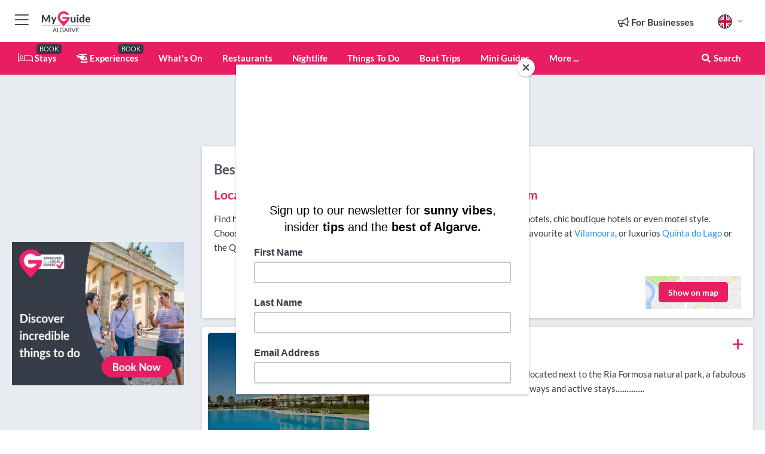

--- FILE ---
content_type: text/html; charset=utf-8
request_url: https://www.myguidealgarve.com/accommodation/hotels/east-algarve
body_size: 15916
content:



			<!DOCTYPE html>
			<!--[if IE 8]>          <html class="ie ie8"> <![endif]-->
			<!--[if IE 9]>          <html class="ie ie9"> <![endif]-->
			<!--[if gt IE 9]><!-->  <html> <!--<![endif]-->
			<html lang="en" >
				<!--<![endif]-->

				<head>

					
					<!-- Global site tag (gtag.js) - Google Analytics -->
					<script nonce="854e234bec79dc50a7b0b538df9026cb" >

			 			window ['gtag_enable_tcf_support'] = true;  

			 		</script>

					<script nonce="854e234bec79dc50a7b0b538df9026cb" async src="https://www.googletagmanager.com/gtag/js?id=G-1BJ0B91QPT"></script>
					<script nonce="854e234bec79dc50a7b0b538df9026cb">
					  	window.dataLayer = window.dataLayer || [];
						function gtag(){dataLayer.push(arguments);}
			  			gtag('js', new Date());

			  			
					  	// gtag('config', 'G-1BJ0B91QPT');
					  	gtag('config', 'G-1BJ0B91QPT', {
					  	 	// 'campaign_source': 'Algarve',
					  	 	// 'content_group': 'Algarve',	
						  	'user_properties': {
						   	 	'website': 'Algarve'
						  	}
						});

					  		gtag('config', 'G-8NX3Y6Y2DL');
					</script>


					
							<meta http-equiv="Content-type" content="text/html; charset=utf-8" />
		<title>Hotels in East Algarve, Algarve</title>
		<meta name="facebook-domain-verification" content="ktqkjm91i37jwnqn6gifer0jtgd8ob" />
		<meta name="description" content="Hotels in East Algarve, Algarve - Find hotels in the Algarve. Choose from luxury 5 star resorts to small family run hotels, chic boutique hotels or even mote...">
		<meta name="keywords" content="East Algarve Hotels, Algarve">
		<meta name="robots" content="noodp, index, follow" />
		<meta name="viewport" content="width=device-width, initial-scale=1">

		<link href='https://fonts.googleapis.com/css?family=Lato:300,400,700,900' rel='stylesheet' type='text/css'>
		
						<link rel="alternate" href="https://www.myguidealgarve.com/accommodation/hotels/east-algarve" hreflang="en" />
							
							<link rel="alternate" href="https://www.myguidealgarve.com/accommodation/hotels/east-algarve" hreflang="x-default" />
						<link rel="alternate" href="https://www.myguidealgarve.com/es/alojamiento/hoteles/east-algarve" hreflang="es" />
							
						<link rel="alternate" href="https://www.myguidealgarve.com/fr/hebergement/hotels/east-algarve" hreflang="fr" />
							
						<link rel="alternate" href="https://www.myguidealgarve.com/pt/alojamento/hoteis/east-algarve" hreflang="pt" />
							
						<link rel="alternate" href="https://www.myguidealgarve.com/it/alloggio/hotels/east-algarve" hreflang="it" />
							
						<link rel="alternate" href="https://www.myguidealgarve.com/de/unterkunft/hotels/east-algarve" hreflang="de" />
							
						<link rel="alternate" href="https://www.myguidealgarve.com/nl/accommodatie/hotels/east-algarve" hreflang="nl" />
							
						<link rel="alternate" href="https://www.myguidealgarve.com/no/overnatting/hoteller/east-algarve" hreflang="no" />
							
						<link rel="alternate" href="https://www.myguidealgarve.com/da/indkvartering/hoteller/east-algarve" hreflang="da" />
							
						<link rel="alternate" href="https://www.myguidealgarve.com/sv/boende/hotell/east-algarve" hreflang="sv" />
							
						<link rel="alternate" href="https://www.myguidealgarve.com/ja/accommodation/%E3%83%9B%E3%83%86%E3%83%AB/east-algarve" hreflang="ja" />
							
						<link rel="alternate" href="https://www.myguidealgarve.com/fi/accommodation/hotellit/east-algarve" hreflang="fi" />
							
						<link rel="alternate" href="https://www.myguidealgarve.com/pl/zakwaterowanie/hotele/east-algarve" hreflang="pl" />
							
						<link rel="alternate" href="https://www.myguidealgarve.com/ru/accommodation/%D0%9E%D1%82%D0%B5%D0%BB%D0%B8/east-algarve" hreflang="ru" />
							
		
	
		<meta name="google-site-verification" content="g-Hssh-jr_iFZzkQsW9QswVlqUzeLWIy9Lys_Od8z5c" />
		<meta name="ahrefs-site-verification" content="f60c15e269fc27ccdd109cbef095f33e8531889e234532880849b804da551c44">
		<link rel="dns-prefetch" href="//https://images.myguide-cdn.com">
		<link rel="preload" fetchpriority="high" as="image" href="https://images.myguide-cdn.com/cdn-cgi/image/height=35,format=auto,quality=85/images/myguide/logo-light/algarve.png">
		<link rel="preload" fetchpriority="high" as="image" href="https://images.myguide-cdn.com/cdn-cgi/image/height=35,format=auto,quality=85/images/myguide/logo-dark/algarve.png">
		<link rel="preload" fetchpriority="high" as="image" href="https://images.myguide-cdn.com/cdn-cgi/image/width=1200,format=auto,quality=85/images/myguide/myguide-travel-frame.jpg">

		

		
		
		
		<link rel="canonical" href="https://www.myguidealgarve.com/accommodation/hotels/east-algarve"  />
		
		

		<link rel="icon" href="https://images.myguide-cdn.com/favicons/favicon.ico" />
		<link rel="manifest" href="/manifest.json">
		<link rel="apple-touch-icon" sizes="57x57" href="https://images.myguide-cdn.com/favicons/apple-icon-57x57.png">
		<link rel="apple-touch-icon" sizes="60x60" href="https://images.myguide-cdn.com/favicons/apple-icon-60x60.png">
		<link rel="apple-touch-icon" sizes="72x72" href="https://images.myguide-cdn.com/favicons/apple-icon-72x72.png">
		<link rel="apple-touch-icon" sizes="76x76" href="https://images.myguide-cdn.com/favicons/apple-icon-76x76.png">
		<link rel="apple-touch-icon" sizes="114x114" href="https://images.myguide-cdn.com/favicons/apple-icon-114x114.png">
		<link rel="apple-touch-icon" sizes="120x120" href="https://images.myguide-cdn.com/favicons/apple-icon-120x120.png">
		<link rel="apple-touch-icon" sizes="144x144" href="https://images.myguide-cdn.com/favicons/apple-icon-144x144.png">
		<link rel="apple-touch-icon" sizes="152x152" href="https://images.myguide-cdn.com/favicons/apple-icon-152x152.png">
		<link rel="apple-touch-icon" sizes="180x180" href="https://images.myguide-cdn.com/favicons/apple-icon-180x180.png">
		<link rel="icon" type="image/png" sizes="192x192"  href="https://images.myguide-cdn.com/favicons/android-icon-192x192.png">
		<link rel="icon" type="image/png" sizes="32x32" href="https://images.myguide-cdn.com/favicons/favicon-32x32.png">
		<link rel="icon" type="image/png" sizes="96x96" href="https://images.myguide-cdn.com/favicons/favicon-96x96.png">
		<link rel="icon" type="image/png" sizes="16x16" href="https://images.myguide-cdn.com/favicons/favicon-16x16.png">
		<meta name="msapplication-TileImage" content="https://images.myguide-cdn.com/favicons/ms-icon-144x144.png">
		<meta name="msapplication-TileColor" content="#ffffff">
		<meta name="theme-color" content="#ffffff">
		<meta name="referrer" content="origin">


		<!-- CSS for IE -->
		<!--[if lte IE 9]>
			<link rel="stylesheet" type="text/css" href="css/ie.css" />
		<![endif]-->

		<!-- HTML5 shim and Respond.js IE8 support of HTML5 elements and media queries -->
		<!--[if lt IE 9]>
		  <script type='text/javascript' src="https://html5shiv.googlecode.com/svn/trunk/html5.js"></script>
		  <script type='text/javascript' src="https://cdnjs.cloudflare.com/ajax/libs/respond.js/1.4.2/respond.js"></script>
		<![endif]-->

		
		<meta name="yandex-verification" content="af9c3905eb736483" />
		
		<meta name="p:domain_verify" content="9f2d0fd09100c83e1e9462f55da3ba0a"/>


		<meta property="og:title" content="Hotels in East Algarve, Algarve"/>
		<meta property="og:url" content="https://www.myguidealgarve.com/accommodation/hotels/east-algarve" />
		<meta property="og:type" content="website"/>
		<meta property="og:site_name" content="My Guide Algarve"/>
		<meta property="og:description" content="Hotels in East Algarve, Algarve - Find hotels in the Algarve. Choose from luxury 5 star resorts to small family run hotels, chic boutique hotels or even mote..." />
		<meta property="og:brand" content="Hotels in East Algarve, Algarve">

					<meta property="og:locale" content="en_GB"/>
					<meta property="og:locale:alternate" content="es_ES"/>
					<meta property="og:locale:alternate" content="fr_FR"/>
					<meta property="og:locale:alternate" content="pt_PT"/>
					<meta property="og:locale:alternate" content="it_IT"/>
					<meta property="og:locale:alternate" content="de_DE"/>
					<meta property="og:locale:alternate" content="nl_NL"/>
					<meta property="og:locale:alternate" content="no_NO"/>
					<meta property="og:locale:alternate" content="da_DK"/>
					<meta property="og:locale:alternate" content="sv_SE"/>
					<meta property="og:locale:alternate" content="ja_JP"/>
					<meta property="og:locale:alternate" content="fi_FI"/>
					<meta property="og:locale:alternate" content="pl_PL"/>
					<meta property="og:locale:alternate" content="ru_RU"/>

		
		
		
		<meta property="og:image" content="https://images.myguide-cdn.com" />

		
		
		
		<meta property="product:category" content="Accommodation"/>
		
		<meta property="product:location" content="Algarve"/>
		<meta property="product:region" content="East Algarve"/>
		<meta property="product:categoryPage" content="Hotels"/>
		
		
		<meta property="product:country" content="Portugal"/>
		
		


		
		
		
		
		
		
	
		<meta itemprop="name" content="Hotels in East Algarve, Algarve">
		<meta itemprop="description" content="Hotels in East Algarve, Algarve - Find hotels in the Algarve. Choose from luxury 5 star resorts to small family run hotels, chic boutique hotels or even mote...">
		<meta itemprop="image" content="https://images.myguide-cdn.com">


		<meta name="twitter:card" content="summary">
		<meta name="twitter:site" content="@MyGuideNetwork">
		<meta name="twitter:creator" content="@MyGuideAlgarve">
		<meta name="twitter:title" content="Hotels in East Algarve, Algarve">
		<meta name="twitter:description" content="Hotels in East Algarve, Algarve - Find hotels in the Algarve. Choose from luxury 5 star resorts to small family run hotels, chic boutique hotels or even mote...">
		<meta name="twitter:image" content="https://images.myguide-cdn.com">

		<meta name="google-site-verification" content="6h6jNsF2E76IFGQ-53vI62FusaH4Rx7G6HwIvLLkQdI" />
		<meta name="google-adsense-account" content="ca-pub-6651265782782197">	




		<link href="https://cache.myguide-network.com//_cache/c7cbef82892739a3c14f125617b5f814.css" rel="stylesheet" type='text/css'>



			
		

			<script nonce="854e234bec79dc50a7b0b538df9026cb" async src="https://securepubads.g.doubleclick.net/tag/js/gpt.js"></script>
			<script nonce="854e234bec79dc50a7b0b538df9026cb">
				var gptadslots = [];
			  	var googletag = googletag || {};
	  			googletag.cmd = googletag.cmd || [];

				googletag.cmd.push(function() {
				gptadslots.push(googletag.defineSlot('/36886427/algarve_mpu1_300x250', [300, 250], 'mpu1_300x250').addService(googletag.pubads()));
				gptadslots.push(googletag.defineSlot('/36886427/algarve_mpu2_300x250', [300, 250], 'mpu2_300x250').addService(googletag.pubads()));
				gptadslots.push(googletag.defineSlot('/36886427/algarve_mpu3_300x250', [300, 250], 'mpu3_300x250').addService(googletag.pubads()));

				
				gptadslots.push(googletag.defineSlot('/36886427/algarve_top_728x90', [728, 90], 'top_728x90').addService(googletag.pubads()));
				gptadslots.push(googletag.defineSlot('/36886427/algarve_mpu1_300x600', [300, 600], 'mpu1_300x600').addService(googletag.pubads()));
				gptadslots.push(googletag.defineSlot('/36886427/algarve_mpu1_728x90', [728, 90], 'mpu1_728x90').addService(googletag.pubads()));
				gptadslots.push(googletag.defineSlot('/36886427/algarve_top_320x50', [320, 50], 'top_320x50').addService(googletag.pubads()));
				gptadslots.push(googletag.defineSlot('/36886427/algarve_mpu1_320x50', [320, 50], 'mpu1_320x50').addService(googletag.pubads()));

				googletag.pubads().enableSingleRequest();
				googletag.pubads().setTargeting("PageLink","/accommodation/hotels/east-algarve");
				googletag.pubads().setTargeting("PageType","Category");
				googletag.pubads().setTargeting("PageID","106812");
				googletag.pubads().setTargeting("Lang","en");
				googletag.pubads().setTargeting("Page","Free");
				googletag.pubads().setTargeting("Category","Accommodation");
				googletag.pubads().setTargeting("SubCategory","Hotels");
				googletag.enableServices();
				});


				// googletag.cmd.push(function() { googletag.display('mpu1_300x250'); });
				// googletag.cmd.push(function() { googletag.display('top_728x90'); });
				// googletag.cmd.push(function() { googletag.display('top_320x50'); });
			</script>

		
		
		<!-- GetYourGuide Analytics -->

		<script>
		window.addEventListener('load', function() {
			var gygScript = document.createElement('script');
			gygScript.src = "https://widget.getyourguide.com/dist/pa.umd.production.min.js";
			gygScript.async = true;
			gygScript.defer = true;

			gygScript.dataset.gygPartnerId = "GIYFBFF";
			gygScript.dataset.gygGlobalAutoInsert = "true";
			gygScript.dataset.gygGlobalAutoInsertLimit = "8";
			gygScript.dataset.gygGlobalCmp = "auto-insertion";
			gygScript.dataset.gygGlobalAllowedHostCssSelector = ".gygauto";
			gygScript.dataset.gygGlobalExcludedHostUrls = "";
			gygScript.dataset.gygGlobalAllowedHostPathPrefixes = "";
			gygScript.dataset.gygGlobalExcludedKeywords = "";

			document.body.appendChild(gygScript);
		});
		</script>


			<script id="mcjs">!function(c,h,i,m,p){m=c.createElement(h),p=c.getElementsByTagName(h)[0],m.async=1,m.src=i,p.parentNode.insertBefore(m,p)}(document,"script","https://chimpstatic.com/mcjs-connected/js/users/60ea2817de9a09aec5f4cf541/6b95659441ec32044ee20988a.js");</script>

			<script src="https://www.google.com/recaptcha/enterprise.js?render=6LduFhgrAAAAACFpapDObcxwzn2yMpn2lP5jxegn" async defer></script>

				</head>

				<body class="no-trans front-page browse" 
					ng-app="siteApp" 
					id="MainAppCtrl" 
					ng-controller="AppController" 
					ng-init="$root.activeLanguage = 'en'; init({
						location: 'algarve',
						ga4key: 'G-8NX3Y6Y2DL',
						slug: '/accommodation/hotels/east-algarve',
						title: 'Hotels in East Algarve, Algarve',
						popup: '',
						actionToken: 'e70a53f109a8f0fb44ec6f3de4cff1e2f221b574f7ae2a0b61b51693cd457880',
						lastAction: '',
                        userId: '',
						    googleSignIn: {
                                clientId :'620088340861-8ek878891c5o7ec7gredhui5eqqdph00.apps.googleusercontent.com'
                            },
                        
						view: 'accommodation'
					});"


					>
				

					<div id="page-wrapper">


							





			<header id="header" class="navbar-static-top sticky-header ">
				<div class="topnav">
					<div class="container text-center">
						<ul class="quick-menu pull-left">
							<li >

								<a  id="menu-01" href="#mobile-menu-01" title="Toggle Menu" data-toggle="collapse" class="btn-block1 mobile-menu-toggle">
									<i class="fal fa-bars fa-fw"></i>
									<i class="fal fa-times fa-fw"></i>
								</a>

								
							</li>

						
							<li>
								<span class="logo navbar-brand">
									<a href="/" title="My Guide Algarve">
										<div ng-controller="SeasonCtrl" ng-class="seasonClass">
											<img loading="lazy" class="logo-dark" src="https://images.myguide-cdn.com/cdn-cgi/image/height=35,format=auto,quality=85/images/myguide/logo-dark/algarve.png" alt="My Guide Algarve" />
										</div>
									</a>
								</span>
							</li>
						</ul>

						<ul class="social-icons clearfix pull-right">
							
							

							<li   ng-show="$root.cart.count" ng-controller="OrderController" ng-cloak data-toggle="tooltip" data-placement="bottom" title="Shopping Cart">
								<a ng-click="openModal('/order/modal?init=summary&orderID='+ $root.cart.orderId, null, false, 'dialog-centered');" class="btn-block relative cartIcon" > 
									<span class="fa fa-shopping-cart" title='#{[{$root.cart.orders.id}]}'></span>
									<label class="hide">Orders</label>
									<div ng-show="$root.cart.count" class="ng-cloak 1pulsing-notification" ng-class="{'pulsing-notification' : $root.cart.count }">
										<small ng-bind="$root.cart.count"></small>
									</div>
								</a>
							</li>



							

								
							
								
								<li class="forBusiness">
									<a href="/for-businesses" 
										class="btn-block">
										<span class="far fa-fw fa-bullhorn"></span>
										<span><strong>For Businesses</strong></span>
									</a>
								</li>
							
								<li id="languagePicker" class="dropdown">
									<a class="dropdown-toggle" id="dropdownMenu3" data-toggle="dropdown">
												<span class="flag-icon flag-icon-squared flag-icon-gb mr5"></span>
										<i class="far fa-angle-down hidden-xs"></i>
									</a>
									<ul class="dropdown-menu dropdown-menu-left" aria-labelledby="dropdownMenu2">
												<li>
															<a href="/es/alojamiento/hoteles/east-algarve">
																<span class="flag-icon flag-icon-squared flag-icon-es mr5"></span>
																<small>Spanish</small>
															</a>
												</li>
												<li>
															<a href="/fr/hebergement/hotels/east-algarve">
																<span class="flag-icon flag-icon-squared flag-icon-fr mr5"></span>
																<small>French</small>
															</a>
												</li>
												<li>
															<a href="/pt/alojamento/hoteis/east-algarve">
																<span class="flag-icon flag-icon-squared flag-icon-pt mr5"></span>
																<small>Portuguese</small>
															</a>
												</li>
												<li>
															<a href="/it/alloggio/hotels/east-algarve">
																<span class="flag-icon flag-icon-squared flag-icon-it mr5"></span>
																<small>Italian</small>
															</a>
												</li>
												<li>
															<a href="/de/unterkunft/hotels/east-algarve">
																<span class="flag-icon flag-icon-squared flag-icon-de mr5"></span>
																<small>German</small>
															</a>
												</li>
												<li>
															<a href="/nl/accommodatie/hotels/east-algarve">
																<span class="flag-icon flag-icon-squared flag-icon-nl mr5"></span>
																<small>Dutch</small>
															</a>
												</li>
												<li>
															<a href="/no/overnatting/hoteller/east-algarve">
																<span class="flag-icon flag-icon-squared flag-icon-no mr5"></span>
																<small>Norwegian</small>
															</a>
												</li>
												<li>
															<a href="/da/indkvartering/hoteller/east-algarve">
																<span class="flag-icon flag-icon-squared flag-icon-dk mr5"></span>
																<small>Danish</small>
															</a>
												</li>
												<li>
															<a href="/sv/boende/hotell/east-algarve">
																<span class="flag-icon flag-icon-squared flag-icon-sv mr5"></span>
																<small>Swedish</small>
															</a>
												</li>
												<li>
															<a href="/ja/accommodation/%E3%83%9B%E3%83%86%E3%83%AB/east-algarve">
																<span class="flag-icon flag-icon-squared flag-icon-jp mr5"></span>
																<small>Japanese</small>
															</a>
												</li>
												<li>
															<a href="/fi/accommodation/hotellit/east-algarve">
																<span class="flag-icon flag-icon-squared flag-icon-fi mr5"></span>
																<small>Finnish</small>
															</a>
												</li>
												<li>
															<a href="/pl/zakwaterowanie/hotele/east-algarve">
																<span class="flag-icon flag-icon-squared flag-icon-pl mr5"></span>
																<small>Polish</small>
															</a>
												</li>
												<li>
															<a href="/ru/accommodation/%D0%9E%D1%82%D0%B5%D0%BB%D0%B8/east-algarve">
																<span class="flag-icon flag-icon-squared flag-icon-ru mr5"></span>
																<small>Russian</small>
															</a>
												</li>
									</ul>
								</li>


							
						</ul>
					</div>
				</div>


				<div class="main-header ">
					
					<div class="container">

						<nav class="scrollmenu" role="navigation">
							<ul class="menu">



									

										<li id="homepage" >
											<a href="/">
												<i class="fal fa-bed fa-lg"></i> Stays
											</a>
											<small class="label dark">BOOK</small>
											
										</li>



									

														<li id="experiences" >
															<a href="/experiences"><i class="fas fa-helicopter"></i> Experiences</a>
															<small class="label dark">BOOK</small>
														</li>






										<li id="whatson" >
											<a href="/events">What's On</a>
										</li>


														<li id="restaurants" >
															<a href="/restaurants">Restaurants</a>
														</li>
														<li id="nightlife" >
															<a href="/nightlife">Nightlife</a>
														</li>
														<li id="things-to-do" >
															<a href="/things-to-do">Things To Do</a>
														</li>
														<li id="New_11" >
															<a href="/boat-trips">Boat Trips</a>
														</li>

									
									
									

										<li id="lists" >
											<a href="/lists">
												Mini Guides
											</a>
										</li>




									<li>
											<a ng-href="" ng-click="openModal('/modal/menu', null, false, 'dialog-centered modal-lg');" class="btn-block">
												More ...
											</a>
									</li>

											<li class="pull-right" data-toggle="tooltip" data-placement="bottom" title="Search Website">
												<a class="btn-block noarrows" data-fancybox data-options='{"smallBtn":false, "buttons":false}' data-src="#filters" href="javascript:;" ng-click="$root.searchQuery=''; $root.searchTotal=1">
													<span class="fa fa-fw fa fa-search"></span> Search
												</a>
											</li>
							</ul>
						</nav>
					</div>

					
				</div>



				<nav id="mobile-menu-01" class="mobile-menu collapse width" aria-expanded="false" ng-cloak>
	                
					
					<a id="menu-01" href="#mobile-menu-01" title="Toggle Menu" data-toggle="collapse" class="mobile-menu-toggle">
							<i class="fal fa-times fa-fw"></i>
						</a>

	                <ul id="mobile-primary-menu" class="menu">

	                	<li ng-if="!$root.user.id" ng-cloak class="loginButton">
							

							<button ng-if="!$root.user.id" ng-click="openModal('/modal/users/auth', null, false, 'dialog-centered');" type="button" class="ng-scope">
                                Login / Sign Up         
                            </button>
						</li>
					
						
						<li ng-if="$root.user.id" ng-cloak class="loginButton menu-item-has-children">
							<a role="button" data-toggle="collapse" href="#profileMenuCollapse" aria-expanded="false" aria-controls="profileMenuCollapse">
								<img ng-if="$root.user.social.facebook.id"
									ng-src="{[{'https://graph.facebook.com/'+ $root.user.social.facebook.id + '/picture?type=large'}]}" 
									alt="{[{$root.user.fullName}]}">
								<img ng-if="!$root.user.social.facebook.id"
									ng-src="https://images.myguide-cdn.com/cdn-cgi/image/height=45,format=auto,quality=85/images/author-placeholder.jpg" 
									alt="{[{$root.user.fullName}]}">
								Hello {[{$root.user.name}]} <i class="fal fa-angle-down"></i>
							</a>
							<div class="submenu collapse" id="profileMenuCollapse">
								<ul>
									<li>
										<a ng-href="/profile">
											Profile
										</a>
									</li>
									<li>
										<a ng-href="/order-history">
											Your Orders
										</a>
									</li>
									<li>
										<a ng-href="/lists">
											My Guides
										</a>
									</li>
									<li>
										<a ng-click="userLogout({
											rid: 'READER_ID',
											url: 'https://www.myguidealgarve.com/accommodation/hotels/east-algarve',
											return: 'https://www.myguidealgarve.com/accommodation/hotels/east-algarve'
										}, true)" ng-href="">
										Logout
										</a>
									</li>
								</ul>
								<div class="space-sep10"></div>
							</div>
						</li>
						<div class="separator"></div>
					


							<li>
								<a href="/for-businesses">
									<i class="fal fa-bullhorn"></i> Add a Business
								</a>
							</li>

							<li>
								<a href="/addcompany">
									<i class="fal fa-check"></i> Claim your Business
								</a>
							</li>

							<li>
								<a href="/promote-events">
									<i class="fal fa-calendar-alt"></i> Promote Events
								</a>
							</li>

							<div class="space-sep10"></div>
							<div class="separator"></div>

						
						

							<li class="menu-item-has-children">
								<a role="button" data-toggle="collapse" href="#eventsMenuCollapse" aria-expanded="false" aria-controls="eventsMenuCollapse">
									<i class="fas fa-calendar-alt"></i> What's On Algarve<i class="fal fa-angle-down"></i>
								</a>
								<div class="submenu collapse" id="eventsMenuCollapse">
									<ul>
										<li><a href="/events">All Events in Algarve</a></li>

											<li><a href="/events/today">Today</a></li>
											<li><a href="/events/next-week">Next Week</a></li>
											<li><a href="/events/this-weekend">This Weekend</a></li>
											<li><a href="/events/tomorrow">Tomorrow</a></li>

											<li><a href="/events/january-2026">January 2026</a></li>
											<li><a href="/events/february-2026">February 2026</a></li>
											<li><a href="/events/march-2026">March 2026</a></li>
											<li><a href="/events/april-2026">April 2026</a></li>
											<li><a href="/events/may-2026">May 2026</a></li>
											<li><a href="/events/june-2026">June 2026</a></li>
											<li><a href="/events/july-2026">July 2026</a></li>
											<li><a href="/events/august-2026">August 2026</a></li>
									</ul>
								</div>
							</li>
							<div class="space-sep10"></div>
							<div class="separator"></div>



							<li id="homepage" >
								<a href="/">
									<i class="fal fa-bed fa-lg"></i> Stays
									<small class="label pink">BOOK</small>
								</a>
							</li>





												<li>
													<a href="/experiences"> 
														<i class="fas fa-helicopter"></i> Experiences
														<small class="label pink">BOOK</small>
													
													</a>
												</li>

						
						<div class="space-sep10"></div>
						<div class="separator"></div>							

												<li>
													<a href="/restaurants"> Restaurants
													</a>
												</li>
												<li>
													<a href="/nightlife"> Nightlife
													</a>
												</li>
												<li>
													<a href="/things-to-do"> Things To Do
													</a>
												</li>
												<li>
													<a href="/boat-trips"> Boat Trips
													</a>
												</li>

						
										<li><a href="/accommodation">Accommodation</a></li>
										<li><a href="/shopping">Shopping</a></li>
										<li><a href="/wellness">Wellness</a></li>
										<li><a href="/property">Property</a></li>
										<li><a href="/services">Services</a></li>
										<li><a href="/weddings">Weddings</a></li>
										<li><a href="/algarve/golf">Golf</a></li>

						<div class="space-sep10"></div>
						<div class="separator"></div>


							<li>
								<a href="/lists">
									<i class="far fa-plus"></i> Mini Guides
								</a>
							</li>
							<div class="space-sep10"></div>
							<div class="separator"></div>


						
						

						
							<li class="">
								<a href="/festival-guide-algarve">Portimão Festival Guide 2025</a>
							</li>
					</ul>
	            </nav>

				<nav id="mobile-menu-02" class="mobile-menu collapse " aria-expanded="false">
					<a id="menu-02" href="#mobile-menu-02" title="Search" data-toggle="collapse" class="mobile-menu-toggle filter">
						
					</a>
					

					<ul class="iconList clearfix">
	    					<li>

	    						<a ng-href ng-click="openModal('/modal/users/auth', null, false, 'dialog-centered');" class="btn-block relative cartIcon"><i class="fa fa-user"></i> <span>View Profile</span></a></li>
							<li>
								<a ng-href ng-click="openModal('/modal/users/auth', null, false, 'dialog-centered');" class="btn-block relative cartIcon"><i class="fa fa-shopping-cart"></i> <span>Your Orders</span></a>
							</li>
	    					<li>
								<a ng-href ng-click="openModal('/modal/users/auth', null, false, 'dialog-centered');" class="btn-block relative cartIcon"> 
									<i class="fa fa-list"></i> <span>My Guides</span>
								</a>
							</li>
		    				<li>
		    					<a ng-href ng-click="openModal('/modal/users/auth', null, false, 'dialog-centered');"><i class="fa fa-sign-in"></i><span>Login</span></a>
		    				</li>
		    		</ul>
						<div class="logIn">
							<p>Log in for great & exciting features!</p> <img width="53" height="29" src="https://images.myguide-cdn.com/images/myguide/icons/arrow.png" alt="Arrow">
						</div>
	            </nav>

			</header>
	





							

								 <script type="application/ld+json">{
    "@context": "http:\/\/schema.org",
    "@type": "Organization",
    "name": "My Guide Algarve",
    "url": "https:\/\/www.myguidealgarve.com",
    "logo": {
        "@context": "http:\/\/schema.org",
        "@type": "ImageObject",
        "url": "https:\/\/images.myguide-cdn.com\/images\/myguide\/logo-dark\/algarve.png"
    }
}</script>
 <script type="application/ld+json">{
    "@context": "http:\/\/schema.org",
    "@type": "WebSite",
    "name": "My Guide Algarve",
    "url": "https:\/\/www.myguidealgarve.com"
}</script>
 <script type="application/ld+json">{
    "@context": "http:\/\/schema.org",
    "@type": "BreadcrumbList",
    "itemListElement": [
        {
            "@type": "ListItem",
            "position": 1,
            "item": {
                "@id": "\/",
                "name": "Algarve"
            }
        },
        {
            "@type": "ListItem",
            "position": 2,
            "item": {
                "@id": "\/accommodation",
                "name": "Accommodation"
            }
        },
        {
            "@type": "ListItem",
            "position": 3,
            "item": {
                "@id": "\/accommodation\/hotels",
                "name": "Hotels"
            }
        },
        {
            "@type": "ListItem",
            "position": 4,
            "item": {
                "@id": "\/accommodation\/hotels\/east-algarve",
                "name": "East Algarve"
            }
        }
    ]
}</script>
 <script type="application/ld+json">{
    "@context": "http:\/\/schema.org",
    "@graph": [
        {
            "@context": "http:\/\/schema.org",
            "@type": "SiteNavigationElement",
            "@id": "https:\/\/www.myguidealgarve.com#menu",
            "name": "Stays",
            "url": "https:\/\/www.myguidealgarve.com\/"
        },
        {
            "@context": "http:\/\/schema.org",
            "@type": "SiteNavigationElement",
            "@id": "https:\/\/www.myguidealgarve.com#menu",
            "name": "Experiences",
            "url": "https:\/\/www.myguidealgarve.com\/experiences"
        },
        {
            "@context": "http:\/\/schema.org",
            "@type": "SiteNavigationElement",
            "@id": "https:\/\/www.myguidealgarve.com#menu",
            "name": "Restaurants",
            "url": "https:\/\/www.myguidealgarve.com\/restaurants"
        },
        {
            "@context": "http:\/\/schema.org",
            "@type": "SiteNavigationElement",
            "@id": "https:\/\/www.myguidealgarve.com#menu",
            "name": "Nightlife",
            "url": "https:\/\/www.myguidealgarve.com\/nightlife"
        },
        {
            "@context": "http:\/\/schema.org",
            "@type": "SiteNavigationElement",
            "@id": "https:\/\/www.myguidealgarve.com#menu",
            "name": "Things To Do",
            "url": "https:\/\/www.myguidealgarve.com\/things-to-do"
        },
        {
            "@context": "http:\/\/schema.org",
            "@type": "SiteNavigationElement",
            "@id": "https:\/\/www.myguidealgarve.com#menu",
            "name": "Boat Trips",
            "url": "https:\/\/www.myguidealgarve.com\/boat-trips"
        },
        {
            "@context": "http:\/\/schema.org",
            "@type": "SiteNavigationElement",
            "@id": "https:\/\/www.myguidealgarve.com#menu",
            "name": "Events in Algarve",
            "url": "https:\/\/www.myguidealgarve.com\/events"
        },
        {
            "@context": "http:\/\/schema.org",
            "@type": "SiteNavigationElement",
            "@id": "https:\/\/www.myguidealgarve.com#menu",
            "name": "Accommodation",
            "url": "https:\/\/www.myguidealgarve.com\/accommodation"
        },
        {
            "@context": "http:\/\/schema.org",
            "@type": "SiteNavigationElement",
            "@id": "https:\/\/www.myguidealgarve.com#menu",
            "name": "Shopping",
            "url": "https:\/\/www.myguidealgarve.com\/shopping"
        },
        {
            "@context": "http:\/\/schema.org",
            "@type": "SiteNavigationElement",
            "@id": "https:\/\/www.myguidealgarve.com#menu",
            "name": "Wellness",
            "url": "https:\/\/www.myguidealgarve.com\/wellness"
        },
        {
            "@context": "http:\/\/schema.org",
            "@type": "SiteNavigationElement",
            "@id": "https:\/\/www.myguidealgarve.com#menu",
            "name": "Property",
            "url": "https:\/\/www.myguidealgarve.com\/property"
        },
        {
            "@context": "http:\/\/schema.org",
            "@type": "SiteNavigationElement",
            "@id": "https:\/\/www.myguidealgarve.com#menu",
            "name": "Services",
            "url": "https:\/\/www.myguidealgarve.com\/services"
        },
        {
            "@context": "http:\/\/schema.org",
            "@type": "SiteNavigationElement",
            "@id": "https:\/\/www.myguidealgarve.com#menu",
            "name": "Weddings",
            "url": "https:\/\/www.myguidealgarve.com\/weddings"
        },
        {
            "@context": "http:\/\/schema.org",
            "@type": "SiteNavigationElement",
            "@id": "https:\/\/www.myguidealgarve.com#menu",
            "name": "Golf",
            "url": "https:\/\/www.myguidealgarve.com\/algarve\/golf"
        },
        {
            "@context": "http:\/\/schema.org",
            "@type": "SiteNavigationElement",
            "@id": "https:\/\/www.myguidealgarve.com#menu",
            "name": "Mini Guides",
            "url": "https:\/\/www.myguidealgarve.com\/lists"
        },
        {
            "@context": "http:\/\/schema.org",
            "@type": "SiteNavigationElement",
            "@id": "https:\/\/www.myguidealgarve.com#menu",
            "name": "Portim\u00e3o Festival Guide 2025",
            "url": "https:\/\/www.myguidealgarve.com\/festival-guide-algarve"
        },
        {
            "@context": "http:\/\/schema.org",
            "@type": "SiteNavigationElement",
            "@id": "https:\/\/www.myguidealgarve.com#menu",
            "name": "Local News & Articles",
            "url": "https:\/\/www.myguidealgarve.com\/travel-articles"
        }
    ]
}</script>
 <script type="application/ld+json">{
    "@context": "http:\/\/schema.org",
    "@type": "ItemList",
    "url": "https:\/\/www.myguidealgarve.com\/accommodation\/hotels\/east-algarve",
    "name": "Hotels in East Algarve, Algarve",
    "description": "Hotels in East Algarve, Algarve - Find hotels in the Algarve. Choose from luxury 5 star resorts to small family run hotels, chic boutique hotels or even mote...",
    "itemListElement": [
        {
            "@type": "ListItem",
            "position": 1,
            "item": {
                "@type": "Event",
                "startDate": "2026-01-19",
                "name": "Cabanas Park",
                "description": "Cabanas Park holiday apartments are located next to the Ria Formosa natural park, a fabulous base for family holidays, romantic getaways and active stays................",
                "image": "https:\/\/images.myguide-cdn.com\/algarve\/companies\/cabanas-park\/large\/cabanas-park-11196.jpg",
                "url": "https:\/\/www.myguidealgarve.com\/accommodation\/cabanas-park",
                "location": {
                    "@type": "Place",
                    "name": "East Algarve",
                    "address": {
                        "@type": "PostalAddress",
                        "streetAddress": "Sitio da CanadaCabanas de Tavira, ",
                        "postalCode": "8800-051",
                        "addressLocality": "East Algarve",
                        "addressCountry": "Portugal"
                    },
                    "geo": {
                        "@type": "GeoCoordinates",
                        "latitude": 37.13186,
                        "longitude": -7.609789
                    }
                }
            }
        }
    ]
}</script>




								<section id="content">
									<div class="container">
										<div class="row">

											<div class="sidebar hidden-sm hidden-xs col-md-3">
																<div class="clearfix"></div>
			<div class="advert">




							


									<div id="mpu1_300x250" class="mpu-square">
										<script nonce="854e234bec79dc50a7b0b538df9026cb" type='text/javascript'>
											googletag.cmd.push(function() { googletag.display('mpu1_300x250'); });
										</script>
									</div>
							
					
			</div>
			<div class="clearfix"></div>




														<div class="advert skyscraper">

			
						<a title="View All Experiences" href="/experiences">
							<img loading="lazy" src="https://images.myguide-cdn.com/cdn-cgi/image/width=350,format=auto,quality=85/advertising/gyg_en.png" height="auto" width="350" alt="Ad Placeholder">
						</a>



			
	</div>

															<div class="clearfix"></div>
		<div class="advert">

			




							<div id="mpu1_300x600">
								<script nonce="854e234bec79dc50a7b0b538df9026cb" type='text/javascript'>
									googletag.cmd.push(function() { googletag.display('mpu1_300x600'); });
								</script>
							</div>
							<div class="space-sep20"></div>

					
					
		</div>

											</div>
											
											<div id="main" class="col-sm-12 col-md-9">
																<div class="advert leaderboard">






							

									
									<div id="top_728x90">
										<script nonce="854e234bec79dc50a7b0b538df9026cb" type='text/javascript'>
											googletag.cmd.push(function() { googletag.display('top_728x90'); });
										</script>
									</div>
									

									
								<div class="callToAction">
									<div>Want to Run Your Own<br><strong>My Guide Website</strong>?</div>
									<a class="pink" href="https://www.myguide-network.com/franchise" target="_blank"><i class="fa fa-info-circle"></i> Find Out More</a>
								</div>
							
			</div>

													







														
	<div class="post box-shadow">


		
		
		
		<div class="details bs">
			<div class="post-content">
					
					
					<h1>
					
					Best 
					Hotels in East Algarve
					
					
					</h1>


					

					
					

					<h2 class="pink">Local Recommendations from our My Guide Algarve team</h2>
					<p>
					<p>Find hotels in the Algarve. Choose from luxury 5 star resorts to small family run hotels, chic boutique hotels or even motel style. Choose the region you want to stay in, from surfer heaven <a href='https://www.myguidealgarve.com/regionalinfo/sagres'>Sagres</a>, to the golfers favourite at <a href='https://www.myguidealgarve.com/regionalinfo/vilamoura'>Vilamoura</a>, or luxurios <a href='https://www.myguidealgarve.com/regionalinfo/quinta-do-lago'>Quinta do Lago</a>&nbsp;or the Queen of the East – <a href='https://www.myguidealgarve.com/regionalinfo/tavira'>Tavira</a>.</p>

					</p>

				<div class="space-sep5"></div>



						<div class="gallery">
							<div class="col-md-12 nopadding">

								
							</div>
						</div>

						<div class="space-sep15"></div>



						
						<div class="pull-right text-center "> 
							<a id="map-larger" 
								class="trackClick text-center  pull-right" 
								data-affiliate="Stay22" 
								data-track="affiliatelink"  
								data-view="browse"
								data-type="browse" 
								data-ref="largermap"
								title="Larger Map for Company: Hotels " href="https://www.stay22.com/embed/gm?aid=myguide&lat=37.017954&lng=-7.930834&navbarcolor=e8ecf1&fontcolor=363c48&title=Algarve&venue=Algarve&hotelscolor=f7f7f7&hotelsfontcolor=363c48&campaign=&markerimage=https://https://images.myguide-cdn.com/images/g-spot2.png&disableautohover=true&mapstyle=light&scroll=false&zoom=10&listviewexpand=true&disabledirections=true&ljs=en&dotlistings1=true" target="_blank">
								<div class="center-block"  style="width:160px; height:55px; background-image:url(https://images.myguide-cdn.com/images/map/map-bg.png);background-size:cover;">
									<button class="btn btn-primary center-block" id="map-larger"><strong>Show on map</strong></button>
								</div>
							</a>
						</div>




						<div class="clearfix"></div>


				<div class="space-sep5"></div>
			</div>
		</div>
	</div>





	<div ng-controller="PaginationCtrl" ng-init="init('', '', '248b129c4e8f72c40ab519b16a01f45f')">
		<div id="scrollingcontent" >
				
			<div class="company-list listing-style3 accommodation">
				    <div class="listitempage row list-items bigItems cardItems" data-url="/accommodation/hotels/east-algarve">
       

                <div class="list-items">
                    <div class="item whatson listitem" data-page-url="/accommodation/hotels/east-algarve">
                        <div class="absolute" data-toggle="tooltip" data-placement="bottom" title="Add to My Guide">
                                <a class="iconButton" title="Add to My Guide" ng-click="openModal('/modal/users/auth', null, false, 'dialog-centered');"><i class="far fa-plus"></i></a>
                            
                        </div>


                        
                        <a target="_blank" href="/accommodation/cabanas-park" class="hoverZoom">
                            <div class="list-image">
                                <figure  >
                                    <figcaption class="entry-date mainEvents">
                                    </figcaption>

                                    <img class="zoom" alt="Cabanas Park" src="https://images.myguide-cdn.com/algarve/companies/cabanas-park/large/cabanas-park-11196.jpg">

                                </figure>
                            </div>
                            <div class="list-text">
                                <h2 class="block-with-text">Cabanas Park</h2>
                                <div class="space-sep5"></div>
                                
                                
                              
                                
                                <div class="clearfix"></div>
                                <div class="ellipsis"><small class="comma1">Sitio da CanadaCabanas de Tavira</small></div>
                                <p class="maxLine2">Cabanas Park holiday apartments are located next to the Ria Formosa natural park, a fabulous base for family holidays, romantic getaways and active stays................</p>
                               
                                
                                <div class="space-sep5 hidden-xs"></div>

                                <div class="list-footer">
                                    
                                   
                                    <button class="btn primary">Check availability</button>
                                   
                                </div>
                            </div>
                            
                        </div>
                    </a>
                    <div class="clearfix"></div>
                </div>
        

        
                        <div class="space-sep15"></div>
                        <div class="col-xs-12">
                            <div class="advert1 skyscraper1 pull-left">

                                        <a title="View All Experiences" href="/experiences">
                                            <img src="https://https://images.myguide-cdn.com/advertising/gyg-728x90_en.png" height="auto" width="728" alt="Ad Placeholder">
                                        </a>


                            </div>
                            <div class="callToAction">
                                <div>Want to Run Your Own<br><strong>My Guide Website</strong>?</div>
                                <a class="pink" href="https://www.myguide-network.com/franchise" target="_blank"><i class="fa fa-info-circle"></i> Find Out More</a>
                            </div>
                        </div>
                         <div class="clearfix"></div>
                         <div class="space-sep10"></div>
                    

    </div>

			</div>

			<ul class="pagination clearfix pull-right">
				
	

	
	

			</ul>
		</div>
	</div>

											</div>
										</div>
									</div>
								</section>

							
		<div id="userlists" class="mgLightbox customLightbox">
			<div class="lightboxHeader">
				<a class="innerClose left" data-fancybox-close><i class="fa fa-angle-double-left"></i></a>
					<a ng-click="openModal('/modal/users/auth', null, false, 'dialog-centered');" class="innerClose pull-right">
						<i class="fa fa-user-circle"></i>
					</a>
				<h4>My Lists</h4>

				<div id="createBox" class="mgLightbox smallBox">
					<div class="lightboxHeader">
						<a class="innerClose left" data-fancybox-close><i class="fa fa-angle-double-left"></i></a>
						<a class="innerClose" data-fancybox-close><span class="closeIcon faded"></span></a>
						<h4>Create New Guide</h4>
					</div>
					<div class="lightboxContent">
						<label>Suggested Guides</label>

						<select class="custom-select" ng-model="$root.listCtrl.select.ideas" ng-change="$root.listCtrl.value = $root.listCtrl.select.ideas;" name="ideas" id="ideas">
							<option value="">-- Select One --</option>
							<optgroup label="Suggested Guides">
								<option value="My Guide to Algarve">My Guide to Algarve</option>
									<option value="New Bars To Try">New Bars To Try</option>
									<option value="New Nightclubs To Try">New Nightclubs To Try</option>
									<option value="New Restaurants To Try">New Restaurants To Try</option>
									<option value="Best For Cocktails">Best For Cocktails</option>
									<option value="Best For Friday Night Drinks">Best For Friday Night Drinks</option>
									<option value="Best For Kids">Best For Kids</option>
									<option value="Best For Live Music">Best For Live Music</option>
									<option value="Best For Meeting Friends">Best For Meeting Friends</option>
									<option value="Best For Sundays">Best For Sundays</option>
									<option value="Best For Sunsets">Best For Sunsets</option>
									<option value="Best For Relaxing">Best For Relaxing</option>
									<option value="My Favourite Cafes">My Favourite Cafes</option>
									<option value="My Favourite Clubs">My Favourite Clubs</option>
									<option value="My Favourite Places">My Favourite Places</option>
									<option value="My Favourite Restaurants">My Favourite Restaurants</option>
									<option value="My Favourite Rooftop Bars">My Favourite Rooftop Bars</option>
									<option value="My Must See Places">My Must See Places</option>
									<option value="My Trip in DATE">My Trip in DATE</option>
									<option value="Our Trip to .....">Our Trip to .....</option>
									<option value="Must See Places For First Timers">Must See Places For First Timers</option>
									<option value="Hottest New Venues">Hottest New Venues</option>
									<option value="Trending">Trending</option>
									<option value="The Bucket List">The Bucket List</option>
							</optgroup>
								<optgroup label="Attractions in Algarve">
									<option value="Best Attractions in Algarve">Best Attractions in Algarve</option>
									<option value="Top 5 Attractions in Algarve">Top 5 Attractions in Algarve</option>
									<option value="Top 10 Attractions in Algarve">Top 10 Attractions in Algarve</option>
								</optgroup>
								<optgroup label="Bars in Algarve">
									<option value="Best Bars in Algarve">Best Bars in Algarve</option>
									<option value="Top 5 Bars in Algarve">Top 5 Bars in Algarve</option>
									<option value="Top 10 Bars in Algarve">Top 10 Bars in Algarve</option>
								</optgroup>
								<optgroup label="Beaches in Algarve">
									<option value="Best Beaches in Algarve">Best Beaches in Algarve</option>
									<option value="Top 5 Beaches in Algarve">Top 5 Beaches in Algarve</option>
									<option value="Top 10 Beaches in Algarve">Top 10 Beaches in Algarve</option>
								</optgroup>
								<optgroup label="Beach Clubs in Algarve">
									<option value="Best Beach Clubs in Algarve">Best Beach Clubs in Algarve</option>
									<option value="Top 5 Beach Clubs in Algarve">Top 5 Beach Clubs in Algarve</option>
									<option value="Top 10 Beach Clubs in Algarve">Top 10 Beach Clubs in Algarve</option>
								</optgroup>
								<optgroup label="Breathtaking Locations in Algarve">
									<option value="Best Breathtaking Locations in Algarve">Best Breathtaking Locations in Algarve</option>
									<option value="Top 5 Breathtaking Locations in Algarve">Top 5 Breathtaking Locations in Algarve</option>
									<option value="Top 10 Breathtaking Locations in Algarve">Top 10 Breathtaking Locations in Algarve</option>
								</optgroup>
								<optgroup label="Cafes in Algarve">
									<option value="Best Cafes in Algarve">Best Cafes in Algarve</option>
									<option value="Top 5 Cafes in Algarve">Top 5 Cafes in Algarve</option>
									<option value="Top 10 Cafes in Algarve">Top 10 Cafes in Algarve</option>
								</optgroup>
								<optgroup label="Clubs in Algarve">
									<option value="Best Clubs in Algarve">Best Clubs in Algarve</option>
									<option value="Top 5 Clubs in Algarve">Top 5 Clubs in Algarve</option>
									<option value="Top 10 Clubs in Algarve">Top 10 Clubs in Algarve</option>
								</optgroup>
								<optgroup label="Cocktail Bars in Algarve">
									<option value="Best Cocktail Bars in Algarve">Best Cocktail Bars in Algarve</option>
									<option value="Top 5 Cocktail Bars in Algarve">Top 5 Cocktail Bars in Algarve</option>
									<option value="Top 10 Cocktail Bars in Algarve">Top 10 Cocktail Bars in Algarve</option>
								</optgroup>
								<optgroup label="Golf Courses in Algarve">
									<option value="Best Golf Courses in Algarve">Best Golf Courses in Algarve</option>
									<option value="Top 5 Golf Courses in Algarve">Top 5 Golf Courses in Algarve</option>
									<option value="Top 10 Golf Courses in Algarve">Top 10 Golf Courses in Algarve</option>
								</optgroup>
								<optgroup label="Luxury Resorts in Algarve">
									<option value="Best Luxury Resorts in Algarve">Best Luxury Resorts in Algarve</option>
									<option value="Top 5 Luxury Resorts in Algarve">Top 5 Luxury Resorts in Algarve</option>
									<option value="Top 10 Luxury Resorts in Algarve">Top 10 Luxury Resorts in Algarve</option>
								</optgroup>
								<optgroup label="Night Clubs in Algarve">
									<option value="Best Night Clubs in Algarve">Best Night Clubs in Algarve</option>
									<option value="Top 5 Night Clubs in Algarve">Top 5 Night Clubs in Algarve</option>
									<option value="Top 10 Night Clubs in Algarve">Top 10 Night Clubs in Algarve</option>
								</optgroup>
								<optgroup label="For Birthday Parties in Algarve">
									<option value="Best For Birthday Parties in Algarve">Best For Birthday Parties in Algarve</option>
									<option value="Top 5 For Birthday Parties in Algarve">Top 5 For Birthday Parties in Algarve</option>
									<option value="Top 10 For Birthday Parties in Algarve">Top 10 For Birthday Parties in Algarve</option>
								</optgroup>
								<optgroup label="For Christmas Parties in Algarve">
									<option value="Best For Christmas Parties in Algarve">Best For Christmas Parties in Algarve</option>
									<option value="Top 5 For Christmas Parties in Algarve">Top 5 For Christmas Parties in Algarve</option>
									<option value="Top 10 For Christmas Parties in Algarve">Top 10 For Christmas Parties in Algarve</option>
								</optgroup>
								<optgroup label="For Fathers Day in Algarve">
									<option value="Best For Fathers Day in Algarve">Best For Fathers Day in Algarve</option>
									<option value="Top 5 For Fathers Day in Algarve">Top 5 For Fathers Day in Algarve</option>
									<option value="Top 10 For Fathers Day in Algarve">Top 10 For Fathers Day in Algarve</option>
								</optgroup>
								<optgroup label="For Mothers Day in Algarve">
									<option value="Best For Mothers Day in Algarve">Best For Mothers Day in Algarve</option>
									<option value="Top 5 For Mothers Day in Algarve">Top 5 For Mothers Day in Algarve</option>
									<option value="Top 10 For Mothers Day in Algarve">Top 10 For Mothers Day in Algarve</option>
								</optgroup>
								<optgroup label="For Office Parties in Algarve">
									<option value="Best For Office Parties in Algarve">Best For Office Parties in Algarve</option>
									<option value="Top 5 For Office Parties in Algarve">Top 5 For Office Parties in Algarve</option>
									<option value="Top 10 For Office Parties in Algarve">Top 10 For Office Parties in Algarve</option>
								</optgroup>
								<optgroup label="For Stag & Hens in Algarve">
									<option value="Best For Stag & Hens in Algarve">Best For Stag & Hens in Algarve</option>
									<option value="Top 5 For Stag & Hens in Algarve">Top 5 For Stag & Hens in Algarve</option>
									<option value="Top 10 For Stag & Hens in Algarve">Top 10 For Stag & Hens in Algarve</option>
								</optgroup>
								<optgroup label="For Valentines Day in Algarve">
									<option value="Best For Valentines Day in Algarve">Best For Valentines Day in Algarve</option>
									<option value="Top 5 For Valentines Day in Algarve">Top 5 For Valentines Day in Algarve</option>
									<option value="Top 10 For Valentines Day in Algarve">Top 10 For Valentines Day in Algarve</option>
								</optgroup>
								<optgroup label="Places To See in Algarve">
									<option value="Best Places To See in Algarve">Best Places To See in Algarve</option>
									<option value="Top 5 Places To See in Algarve">Top 5 Places To See in Algarve</option>
									<option value="Top 10 Places To See in Algarve">Top 10 Places To See in Algarve</option>
								</optgroup>
								<optgroup label="Restaurants in Algarve">
									<option value="Best Restaurants in Algarve">Best Restaurants in Algarve</option>
									<option value="Top 5 Restaurants in Algarve">Top 5 Restaurants in Algarve</option>
									<option value="Top 10 Restaurants in Algarve">Top 10 Restaurants in Algarve</option>
								</optgroup>
								<optgroup label="Rooftop Bars in Algarve">
									<option value="Best Rooftop Bars in Algarve">Best Rooftop Bars in Algarve</option>
									<option value="Top 5 Rooftop Bars in Algarve">Top 5 Rooftop Bars in Algarve</option>
									<option value="Top 10 Rooftop Bars in Algarve">Top 10 Rooftop Bars in Algarve</option>
								</optgroup>
								<optgroup label="Spas in Algarve">
									<option value="Best Spas in Algarve">Best Spas in Algarve</option>
									<option value="Top 5 Spas in Algarve">Top 5 Spas in Algarve</option>
									<option value="Top 10 Spas in Algarve">Top 10 Spas in Algarve</option>
								</optgroup>
								<optgroup label="Sunset Spots in Algarve">
									<option value="Best Sunset Spots in Algarve">Best Sunset Spots in Algarve</option>
									<option value="Top 5 Sunset Spots in Algarve">Top 5 Sunset Spots in Algarve</option>
									<option value="Top 10 Sunset Spots in Algarve">Top 10 Sunset Spots in Algarve</option>
								</optgroup>
								<optgroup label="Tours in Algarve">
									<option value="Best Tours in Algarve">Best Tours in Algarve</option>
									<option value="Top 5 Tours in Algarve">Top 5 Tours in Algarve</option>
									<option value="Top 10 Tours in Algarve">Top 10 Tours in Algarve</option>
								</optgroup>
								<optgroup label="Tourist Attractions in Algarve">
									<option value="Best Tourist Attractions in Algarve">Best Tourist Attractions in Algarve</option>
									<option value="Top 5 Tourist Attractions in Algarve">Top 5 Tourist Attractions in Algarve</option>
									<option value="Top 10 Tourist Attractions in Algarve">Top 10 Tourist Attractions in Algarve</option>
								</optgroup>
								<optgroup label="Things To Do in Algarve">
									<option value="Best Things To Do in Algarve">Best Things To Do in Algarve</option>
									<option value="Top 5 Things To Do in Algarve">Top 5 Things To Do in Algarve</option>
									<option value="Top 10 Things To Do in Algarve">Top 10 Things To Do in Algarve</option>
								</optgroup>
								<optgroup label="Things To Do with Kids in Algarve">
									<option value="Best Things To Do with Kids in Algarve">Best Things To Do with Kids in Algarve</option>
									<option value="Top 5 Things To Do with Kids in Algarve">Top 5 Things To Do with Kids in Algarve</option>
									<option value="Top 10 Things To Do with Kids in Algarve">Top 10 Things To Do with Kids in Algarve</option>
								</optgroup>
								<optgroup label="Wedding Venues in Algarve">
									<option value="Best Wedding Venues in Algarve">Best Wedding Venues in Algarve</option>
									<option value="Top 5 Wedding Venues in Algarve">Top 5 Wedding Venues in Algarve</option>
									<option value="Top 10 Wedding Venues in Algarve">Top 10 Wedding Venues in Algarve</option>
								</optgroup>
								<optgroup label="For A View in Algarve">
									<option value="Best For A View in Algarve">Best For A View in Algarve</option>
									<option value="Top 5 For A View in Algarve">Top 5 For A View in Algarve</option>
									<option value="Top 10 For A View in Algarve">Top 10 For A View in Algarve</option>
								</optgroup>
						</select>

						<div class="space-sep10"></div>
						<div class="space-sep5"></div>
						<p>OR</p>
						<div class="space-sep5"></div>
						<label>Name Your Own Guide</label>
						<input type="search" class="btn-block" ng-model="$root.listCtrl.value" name="q" id="q" placeholder="Enter a title or select one from above" required>
						<div class="space-sep20"></div>
						<button data-fancybox data-options='{"smallBtn":false, "buttons":false}' data-src="#confirmBox" ng-click="$root.listCtrl.command = 'list_create'; $root.listCtrl.commandText = 'Create Guide?'" class="noarrows button button-submit btn-block" >
							<i class="far fa-plus"></i> CREATE MY GUIDE
						</button>
					</div>
				</div>
			</div>

			<div class="lightboxContent">
						<div class="introduction">
							<h5>Mini Guides</h5>
							<img class="arrow" width="53" height="29" src="https://images.myguide-cdn.com/images/myguide/icons/arrow.png" alt="Arrow" />
							<p class="padded" amp-access="NOT loggedIn" amp-access-hide>Login to create your guides for Algarve.</p>
						</div>



			</div>
		</div>

		<div id="listBoxAdd" class="mgLightbox">
			<div class="lightboxHeader">
				<a class="innerClose left" data-fancybox-close><i class="fa fa-angle-double-left"></i></a>
				<a class="innerClose" data-fancybox-close><span class="closeIcon faded"></span></a>
				<h4>Add to My Guide</h4>
			</div>
			<div class="lightboxContent">
				<h5>Create New Guide</h5>
				<ul>
					<li>
						<a data-fancybox data-options='{"smallBtn":false, "buttons":false}' class="noarrows" data-src="#createBox" href="javascript:;" id="addNew">
							<i class="fa fa-plus fa-x2"></i> Add to New Guide
						</a>
					</li>
				</ul>
				<div class="space-sep10"></div>


				<div class="space-sep20"></div>


			<div class="space-sep10"></div>
			</div>
		</div>

		<div id="confirmBox" class="mgLightbox smallBox">
			<div class="lightboxHeader">
				<a class="innerClose pull-right" data-fancybox-close><span class="closeIcon faded"></span></a>
				<h4 ng-bind="$root.listCtrl.commandText"></h4>
			</div>
			<div class="lightboxContent filters1">
				<div class="textHolder">
					<form id="myform" method="post" target="_top" action="" novalidate>
						<input type="text" id="command"		name="command"  	ng-model="$root.listCtrl.command" hidden>
						<input type="text" id="value" 		name="value" 		ng-model="$root.listCtrl.value" hidden>
						<input type="text" id="listid" 		name="listid" 		ng-model="$root.listCtrl.listid" hidden>
						<input type="text" id="type" 		name="type" 		ng-model="$root.listCtrl.type" hidden>
						<input type="text" id="itemid" 		name="itemid" 		ng-model="$root.listCtrl.itemid" hidden>
						<div class="center-text">
							<button type="submit" value="CONFIRM" class="button button-submit btn-block"><i class="fa fa-tick"></i> CONFIRM</button>
							<div class="space-sep10"></div>
							<a class="button light btn-block" data-fancybox-close>Cancel</a>
						</div>
					</form>
					<div class="space-sep10"></div>
				</div>
			</div>
		</div>

		<div id="renameBox" class="mgLightbox smallBox">
			<div class="lightboxHeader">
				<a class="innerClose pull-right" data-fancybox-close><span class="closeIcon faded"></span></a>
				<h4 ng-bind="$root.listCtrl.commandText"></h4>
			</div>
			<div class="lightboxContent filters1">
				<div class="space-sep10"></div>
				<div class="textHolder">
					<div class="center-text">
						<input class="btn-block" type="text" id="value2" name="value" ng-model="$root.listCtrl.value" value="">
						<div class="space-sep10"></div>
						<button data-fancybox data-options='{"smallBtn":false, "buttons":false}' data-src="#confirmBox"  type="submit" ng-click="$root.listCtrl.command = 'list_rename'; $root.listCtrl.commandText = 'Rename Guide?'" value="CONFIRM" class="button button-submit btn-block"><i class="fa fa-tick"></i> CONFIRM</button>
						<div class="space-sep10"></div>
						<a class="button light btn-block" data-fancybox-close>Cancel</a>
					</div>
					<div class="space-sep10"></div>
				</div>
			</div>
		</div>

									<div id="nearby" class="nearby section">
			<div class="container">
				<div class="row">
					<div class="nearbytext col-sm-6 ">
						<a href="https://www.myguide-network.com/our-network" target="_blank">
							<img loading="lazy" data-src="https://images.myguide-cdn.com/cdn-cgi/image/width=800,format=auto,quality=85/images/map-big.jpg" alt="My Guide Network Locations">
						</a>
					</div>
					<div class="nearbytext col-sm-6 ">
						<div class="space-sep20"></div>
						<h2>We Are Part of the My Guide Network!</h2>
						<p>My Guide Algarve</strong> is part of the global <strong><a href="/all-destinations">My Guide Network</a></strong> of Online & Mobile travel guides.</p>
						<p>We are now in <a href="/all-destinations">180+ Destinations</a> and Growing. If you are interested in becoming a local travel partner and would like to find out more then click for more info about our <a href="https://www.myguide-network.com" target="_blank">Website Business Opportunity</a>.</p>
						
							<div class="space-sep40 hidden-xs"></div>
							<h2>Nearby Destinations</h2>
					
							<ul>
										<li>
											<a target="_blank" href="https://www.myguidelisbon.com">My Guide Lisbon</a>
										</li>
										<li>
											<a target="_blank" href="https://www.myguidemarbella.com">My Guide Marbella</a>
										</li>
										<li>
											<a target="_blank" href="https://www.myguidemalaga.com">My Guide Malaga</a>
										</li>
										<li>
											<a target="_blank" href="https://www.myguideporto.com">My Guide Porto</a>
										</li>
										<li>
											<a target="_blank" href="https://www.myguidemadrid.com">My Guide Madrid</a>
										</li>
										<li>
											<a target="_blank" href="https://www.myguidemarrakech.com">My Guide Marrakech</a>
										</li>
										<li>
											<a target="_blank" href="https://www.myguidegalicia.com">My Guide Galicia</a>
										</li>
										<li>
											<a target="_blank" href="https://www.myguidealicante.com">My Guide Alicante</a>
										</li>
										<li>
											<a target="_blank" href="https://www.myguideasturias.com">My Guide Asturias</a>
										</li>
							</ul>
					</div>
				</div>
			</div>
		</div>


							
	<div id="filters" class="filters mgLightbox customLightbox">
		
		<div class="lightboxHeader search">
			<div class="bg">
				<i class="fa fa-search"></i>
			</div>
			<div class="relative">

				<input type="text" ng-keyup="search({q : $root.searchQuery,actionToken : 'e70a53f109a8f0fb44ec6f3de4cff1e2f221b574f7ae2a0b61b51693cd457880',lang:'en' })" ng-model="$root.searchQuery" name="searchQuery" class="inputButton" value="" placeholder="Tell us what you're looking for...">
				<a href="" ng-click="$root.searchQuery=''; $root.searchTotal=1" class="clearInput" ng-show="$root.searchQuery"><i class="fa fa-times-circle" ></i> </a>
			</div>
			<a class="closesearch" ng-click="$root.searchQuery=''; $root.searchTotal=1" data-fancybox-close><span class="closeIcon"></span></a>
			<a class="loading" ng-show="$root.searchLoading"><i class="fa fa-spinner fa-spin"></i> </a>
		</div>
		<div class="lightboxContent filters1">
			<div class="warning" ng-show="!$root.searchTotal && $root.searchQuery">
				<p>No results found</p>
			</div>
			<div class="suggest" ng-hide="$root.searchQuery && $root.searchItems.length > 0">





						
						<a class="toggle" data-toggle="collapse" href="#collapseExample2" role="button" aria-expanded="false" aria-controls="collapseExample2">
							 Accommodation by Type <small class="description"><i class="fa fa-chevron-right"></i></small>
						</a>
						<div class="collapse in" id="collapseExample2">
							<div class="card card-body">
								<ul>
									<li>
									<a  href="/accommodation" ><i class="fa fa-check-circle"></i> Show All</a>
									</li>
								
								</ul>
							</div>
						</div>
						<div class="space-sep20"></div>
						
						<a class="toggle" data-toggle="collapse" href="#collapseExample3" role="button" aria-expanded="false" aria-controls="collapseExample3">
							Accommodation by Region <small class="description"><i class="fa fa-chevron-right"></i></small>
						</a>
						<div class="collapse in" id="collapseExample3">
							<div class="card card-body">
								<ul>
									<li><a  href="/accommodation"><i class="fa fa-check-circle"></i> Show All</a></li>
												<li><a href="/accommodation/hotels/east-algarve" class="active"><i class="fa fa-check-circle"></i> East Algarve</a></li>
												<li><a href="/accommodation/hotels/albufeira"><i class="fa fa-check-circle"></i> Albufeira</a></li>
												<li><a href="/accommodation/hotels/almancil"><i class="fa fa-check-circle"></i> Almancil</a></li>
												<li><a href="/accommodation/hotels/altura"><i class="fa fa-check-circle"></i> Altura</a></li>
												<li><a href="/accommodation/hotels/alvor"><i class="fa fa-check-circle"></i> Alvor</a></li>
												<li><a href="/accommodation/hotels/armacao-de-pera"><i class="fa fa-check-circle"></i> Armação de Pêra</a></li>
												<li><a href="/accommodation/hotels/barao-sao-miguel"><i class="fa fa-check-circle"></i> Barão Sao Miguel</a></li>
												<li><a href="/accommodation/hotels/boliqueime"><i class="fa fa-check-circle"></i> Boliqueime</a></li>
												<li><a href="/accommodation/hotels/budens"><i class="fa fa-check-circle"></i> Budens</a></li>
												<li><a href="/accommodation/hotels/carvoeiro"><i class="fa fa-check-circle"></i> Carvoeiro</a></li>
												<li><a href="/accommodation/hotels/castro-marim"><i class="fa fa-check-circle"></i> Castro Marim</a></li>
												<li><a href="/accommodation/hotels/faro"><i class="fa fa-check-circle"></i> Faro</a></li>
												<li><a href="/accommodation/hotels/ferragudo"><i class="fa fa-check-circle"></i> Ferragudo</a></li>
												<li><a href="/accommodation/hotels/lagoa"><i class="fa fa-check-circle"></i> Lagoa</a></li>
												<li><a href="/accommodation/hotels/lagos"><i class="fa fa-check-circle"></i> Lagos</a></li>
												<li><a href="/accommodation/hotels/loule"><i class="fa fa-check-circle"></i> Loulé</a></li>
												<li><a href="/accommodation/hotels/moncarapacho"><i class="fa fa-check-circle"></i> Moncarapacho </a></li>
												<li><a href="/accommodation/hotels/monchique"><i class="fa fa-check-circle"></i> Monchique</a></li>
												<li><a href="/accommodation/hotels/monte-gordo"><i class="fa fa-check-circle"></i> Monte Gordo</a></li>
												<li><a href="/accommodation/hotels/olhao"><i class="fa fa-check-circle"></i> Olhão</a></li>
												<li><a href="/accommodation/hotels/porches"><i class="fa fa-check-circle"></i> Porches</a></li>
												<li><a href="/accommodation/hotels/portimao"><i class="fa fa-check-circle"></i> Portimão</a></li>
												<li><a href="/accommodation/hotels/praia-da-luz"><i class="fa fa-check-circle"></i> Praia da Luz </a></li>
												<li><a href="/accommodation/hotels/praia-da-rocha"><i class="fa fa-check-circle"></i> Praia da Rocha</a></li>
												<li><a href="/accommodation/hotels/praia-do-vau"><i class="fa fa-check-circle"></i> Praia do Vau</a></li>
												<li><a href="/accommodation/hotels/quarteira"><i class="fa fa-check-circle"></i> Quarteira</a></li>
												<li><a href="/accommodation/hotels/quinta-do-lago"><i class="fa fa-check-circle"></i> Quinta do Lago</a></li>
												<li><a href="/accommodation/hotels/sagres"><i class="fa fa-check-circle"></i> Sagres</a></li>
												<li><a href="/accommodation/hotels/tavira"><i class="fa fa-check-circle"></i> Tavira</a></li>
												<li><a href="/accommodation/hotels/vale-do-lobo"><i class="fa fa-check-circle"></i> Vale do Lobo</a></li>
												<li><a href="/accommodation/hotels/vilamoura"><i class="fa fa-check-circle"></i> Vilamoura</a></li>
												<li><a href="/accommodation/hotels/west-algarve"><i class="fa fa-check-circle"></i> West Algarve</a></li>
								</ul>
							</div>
						</div>

						<div class="space-sep20"></div>
			</div>

			<div class="suggest" ng-show="$root.searchQuery" ng-cloak>
				 <div ng-repeat="item in searchItems" ng-show="$root.searchItems.length > 0">
					<h4>{[{item.label}]}</h4>
					<ul>
						<li ng-repeat="data in item.data">
							<a ng-href="{[{data.slug}]}"><i class="fa fa-check-circle"></i> {[{data.title}]}</a>
						</li>
					</ul>
					<div class="space-sep20"></div>
				 </div>
			</div>

		</div>
	</div>


	
	<div id="eventsfilters" class="mgLightbox customLightbox">
		<div class="lightboxHeader">
			<a class="innerClose pull-right" data-fancybox-close><span class="closeIcon faded"></span></a>
			<h4>Events in Algarve</h4>
		</div>
		<div class="lightboxContent filters1">
			<div>
			  <ul class="nav nav-tabs" role="tablist">
				<li role="presentation" class="active"><a href="#dates" aria-controls="dates" role="tab" data-toggle="tab">Dates</a></li>
				<li role="presentation"><a href="#eventCategories" aria-controls="eventCategories" role="tab" data-toggle="tab">Categories</a></li>
				<li role="presentation"><a href="#eventsSearch" aria-controls="eventsSearch" role="tab" data-toggle="tab">Search</a></li>
			  </ul>

			  <div class="tab-content">
				<div role="tabpanel" class="tab-pane active" id="dates">
					<p><i class="fa fa-filter"></i> Filter Events by Sub-Category</p>
					<ul class="subCategories clearfix">
							<li ><i class="fa fa-check-circle" aria-hidden="true"></i> <a href="/events/today"></a></li>
							<li ><i class="fa fa-check-circle" aria-hidden="true"></i> <a href="/events/next-week"></a></li>
							<li ><i class="fa fa-check-circle" aria-hidden="true"></i> <a href="/events/this-weekend"></a></li>
							<li ><i class="fa fa-check-circle" aria-hidden="true"></i> <a href="/events/tomorrow"></a></li>
							<li ><i class="fa fa-check-circle" aria-hidden="true"></i> <a href="/events/january-2026">January 2026</a></li>
							<li ><i class="fa fa-check-circle" aria-hidden="true"></i> <a href="/events/february-2026">February 2026</a></li>
							<li ><i class="fa fa-check-circle" aria-hidden="true"></i> <a href="/events/march-2026">March 2026</a></li>
							<li ><i class="fa fa-check-circle" aria-hidden="true"></i> <a href="/events/april-2026">April 2026</a></li>
							<li ><i class="fa fa-check-circle" aria-hidden="true"></i> <a href="/events/may-2026">May 2026</a></li>
							<li ><i class="fa fa-check-circle" aria-hidden="true"></i> <a href="/events/june-2026">June 2026</a></li>
							<li ><i class="fa fa-check-circle" aria-hidden="true"></i> <a href="/events/july-2026">July 2026</a></li>
							<li ><i class="fa fa-check-circle" aria-hidden="true"></i> <a href="/events/august-2026">August 2026</a></li>
					</ul>
				</div>
				<div role="tabpanel" class="tab-pane" id="eventCategories">
						<p>Please select a Date first.</p>

				</div>
				<div role="tabpanel" class="tab-pane" id="eventsSearch">
					<span>
						<strong><i class="fa fa-search"></i> Search for a company in Algarve</strong>
						<form id="companySearch" action="/search" method="GET" target="_top">
							<input type="text" class="form-control" name="q" id="q" placeholder="Search for Company..." value="">
							<button type="submit" value="Subscribe"><i class="fa fa-search"></i> SEARCH</button>
						</form>
					</span>
				</div>
			  </div>
			</div>
		</div>
	</div>









		
		<footer id="footer">
			<div class="footer-wrapper">
				<div class="container">
					<div class="row">


						<div class="col-xs-12 col-sm-12 col-md-6 col-lg-6">
							<h4>Local Expert for Algarve</h4>
								
							
							<div class="localExpert">
								<small>Fiona Butler</small>
								<br>
									<img alt="Fiona" data-src="https://images.myguide-cdn.com/cdn-cgi/image/height=100,format=auto,quality=85/images/experts/md_algarve.jpg">


							</div>



								
								
							<div class="space-sep15"></div>
						</div>
						


						<div class="col-xs-12 col-sm-6 col-md-3 col-lg-3">
							<h2>My Guide Algarve</h2>

							<ul class="discover triangle hover row">
								
								
                                    <li class="col-xs-12">
                                        <a href="/for-businesses">
                                            Register your business
                                        </a>
                                    </li>
                                    <li class="col-xs-12">
                                        <a href="/promote-events">
                                            Submit an Event
                                        </a>
                                    </li>
									<li class="col-xs-12"><a href="/usefulinfo/algarve-expat-guide">Algarve Expat Guide</a></li>
									<li class="col-xs-12"><a href="/algarve-festivals">Algarve Festivals</a></li>
									<li class="col-xs-12"><a href="/moving-to-portugal-algarve-guide">Moving to Portugal</a></li>
									<li class="col-xs-12"><a href="/festival-guide-algarve">Portimão Festival Guide 2025</a></li>
                                <li class="col-xs-12"><a href="/contactus">Contact Us</a></li>
							</ul>

    								<ul class="social-icons full-width1 clearfix">
    									<li><a href="https://www.facebook.com/MyGuideAlgarve/" target="_blank" class="social-icons" onclick=""><span class="fab fa-facebook-f"></span></a></li>
    									<li><a href="https://twitter.com/MyGuideAlgarve" target="_blank" class="social-icons"><span class="fab fa-twitter"></span></a></li>
    									
    									
    									<li><a href="https://www.instagram.com/myguidealgarve/" target="_blank" class="social-icons"><span class="fab fa-instagram"></span></a></li>
    									
    								</ul>

						</div>

						<div class="col-xs-12 col-sm-6 col-md-3 col-lg-3">

							<h2>My Guide Network</h2>
							<ul class="discover triangle hover row">
									<li class="col-xs-12"><a href="https://www.myguide-network.com" target="_blank">About Us</a></li>
									<li class="col-xs-12"><a href="/all-destinations" target="_blank">All Destinations</a></li>
									<li class="col-xs-12"><a href="/press" target="_blank">Press Information & Resources</a></li>
								<li class="col-xs-12"><a href="https://www.myguide-network.com" target="_blank">Franchise Opportunity</a></li>
								
							</ul>

								
						</div>

					</div>
				</div>
			</div>
			<div class="space-sep20 visible-xs"></div>
			<div class="bottom gray-area">
				<div class="container">
					<div class="row">
						<div class="col-xs-2 spinner logo">
							<a title="Home" href="/"><img alt="My Guide spinner" data-src="https://images.myguide-cdn.com/images/network.png"></a>
						</div>
						<div class="col-xs-8 col-sm-8 copyright text-center">
							<p>© 2026 My Guide. All rights reserved. <a class="underline" href="/privacy-policy">Privacy Policy</a> <a class="underline" href="/terms-and-conditions">Terms & Conditions</a></p>
							</p>
						</div>

						<div class="col-xs-2 text-right">
							<a id="back-to-top" href="#" class="animated bounce" data-animation-type="bounce" style="animation-duration: 1s; visibility: visible;"><i class="fa fa-arrow-up circle" aria-hidden="true"></i></a>
						</div>
					</div>
				</div>
			</div>
		</footer>
    
		

		<!-- Facebook Pixel Code -->
		<script nonce="854e234bec79dc50a7b0b538df9026cb">
			!function(f,b,e,v,n,t,s){if(f.fbq)return;n=f.fbq=function(){n.callMethod?
			n.callMethod.apply(n,arguments):n.queue.push(arguments)};if(!f._fbq)f._fbq=n;
			n.push=n;n.loaded=!0;n.version='2.0';n.queue=[];t=b.createElement(e);t.async=!0;
			t.src=v;s=b.getElementsByTagName(e)[0];s.parentNode.insertBefore(t,s)}(window,
			document,'script','https://connect.facebook.net/en_US/fbevents.js');
			fbq('init', '1957440471196275');
			fbq('track', "PageView");
		</script>

		<noscript>
			<img alt="facebook pixel" height="1" width="1" style="display:none" src="https://www.facebook.com/tr?id=1957440471196275&ev=PageView&noscript=1" />
		</noscript>
		<!-- End Facebook Pixel Code -->

	<script nonce="854e234bec79dc50a7b0b538df9026cb" src="https://cache.myguide-network.com/md/js/jquery-2.0.2.min.js" type="text/javascript" ></script>
	<script nonce="854e234bec79dc50a7b0b538df9026cb" src="https://cache.myguide-network.com/md/js/jquery.noconflict.js" type="text/javascript" ></script>
	<script nonce="854e234bec79dc50a7b0b538df9026cb" src="https://cache.myguide-network.com/md/js/angular-1.7.9/angular.min.js" type="text/javascript" ></script>
	<script nonce="854e234bec79dc50a7b0b538df9026cb" src="https://cache.myguide-network.com/md/js/angular-1.7.9/angular-animate.min.js" type="text/javascript" ></script>
	<script nonce="854e234bec79dc50a7b0b538df9026cb" src="https://cache.myguide-network.com/md/js/lazyload.js" type="text/javascript" ></script>
	<script nonce="854e234bec79dc50a7b0b538df9026cb" src="https://cache.myguide-network.com/md/js/bootstrap.js" type="text/javascript" ></script>
	<script nonce="854e234bec79dc50a7b0b538df9026cb" src="https://cache.myguide-network.com/md/js/jquery.flexslider-min.js" type="text/javascript" ></script>
	<script nonce="854e234bec79dc50a7b0b538df9026cb" src="https://cache.myguide-network.com/md/js/fancybox-v3/dist/jquery.fancybox.js" type="text/javascript" ></script>
	<script nonce="854e234bec79dc50a7b0b538df9026cb" src="https://cache.myguide-network.com/md/js/theme-scripts.js" type="text/javascript" ></script>
	<script nonce="854e234bec79dc50a7b0b538df9026cb" src="https://cache.myguide-network.com/md/js/isotope.pkgd.min.js" type="text/javascript" ></script>
	<script nonce="854e234bec79dc50a7b0b538df9026cb" src="https://cache.myguide-network.com/md/js/angular/angular-sanitize.min.js" type="text/javascript" ></script>
	<script nonce="854e234bec79dc50a7b0b538df9026cb" src="https://cache.myguide-network.com/md/js/angular/ui-bootstrap-tpls-3.0.6-bs5.js" type="text/javascript" ></script>
	<script nonce="854e234bec79dc50a7b0b538df9026cb" src="https://cache.myguide-network.com/md/js/social-share-kit.min.js" type="text/javascript" ></script>
	<script nonce="854e234bec79dc50a7b0b538df9026cb" src="https://cache.myguide-network.com/md/js/bootstrap-datepicker.js" type="text/javascript" ></script>
	<script nonce="854e234bec79dc50a7b0b538df9026cb" src="https://cache.myguide-network.com/md/js/moment-with-locales.min.js" type="text/javascript" ></script>
	<script nonce="854e234bec79dc50a7b0b538df9026cb" src="https://cache.myguide-network.com/md/js/jquery.scrollTo.min.js" type="text/javascript" ></script>
	<script nonce="854e234bec79dc50a7b0b538df9026cb" src="https://cache.myguide-network.com/md/js/leaflet/leaflet.js" type="text/javascript" ></script>
	<script nonce="854e234bec79dc50a7b0b538df9026cb" src="https://cache.myguide-network.com/md/js/leaflet/plugins/leaflet-gesture-handling.js" type="text/javascript" ></script>
	<script nonce="854e234bec79dc50a7b0b538df9026cb" src="https://cache.myguide-network.com/md/js/scripts.js" type="text/javascript" ></script>
	<script nonce="854e234bec79dc50a7b0b538df9026cb" src="https://cache.myguide-network.com/md/js/vs-google-autocomplete.js" type="text/javascript" ></script>
	<script nonce="854e234bec79dc50a7b0b538df9026cb" src="https://cache.myguide-network.com/md/js/site.app.js" type="text/javascript" ></script>
	<script nonce="854e234bec79dc50a7b0b538df9026cb" src="https://cache.myguide-network.com/md/js/site.controllers.js" type="text/javascript" ></script>
	<script nonce="854e234bec79dc50a7b0b538df9026cb" src="https://cache.myguide-network.com/md/js/google-tracking.js" type="text/javascript" ></script>
	<script nonce="854e234bec79dc50a7b0b538df9026cb" src="https://cache.myguide-network.com/md/js/paginator.js" type="text/javascript" ></script>
	<script nonce="854e234bec79dc50a7b0b538df9026cb" src="https://cache.myguide-network.com/md/js/datepicker/datePicker.js" type="text/javascript" ></script>



	
	<link rel="preload" href="https://cache.myguide-network.com/components/dist/v1/components.css" as="style" onload="this.onload=null;this.rel='stylesheet'">
	<noscript><link rel="stylesheet" href="https://cache.myguide-network.com/components/dist/v1/components.css"></noscript>
		
	<script  nonce="854e234bec79dc50a7b0b538df9026cb" src="https://cache.myguide-network.com/components/dist/v1/components.js"></script>
	
		<script asyn nonce="854e234bec79dc50a7b0b538df9026cb">
	        var MGComponent = new MyGuideComponents({
	            apiToken : 'atk.oaWNoKXJdv5LrfFvG||lHZ4KvdH3bitjxys77uyorsRiu1hP0jvZAMelEbZu4EWiSnIrcz0UEFYFsS0QIMwvJRggwJtRQh3VVnh858Ej2KpI=',
	            locale : 'en'
	        });
		</script>

    
	







			<script>
			window.addEventListener('load', function() {
				var gygScript = document.createElement('script');
				gygScript.src = "https://widget.getyourguide.com/dist/pa.umd.production.min.js";
				gygScript.async = true;
				gygScript.defer = true;

				gygScript.dataset.gygPartnerId = "GIYFBFF";
				gygScript.dataset.gygGlobalAutoInsert = "true";
				gygScript.dataset.gygGlobalAutoInsertLimit = "8";
				gygScript.dataset.gygGlobalCmp = "auto-insertion";
				gygScript.dataset.gygGlobalAllowedHostCssSelector = ".gygauto";
				gygScript.dataset.gygGlobalExcludedHostUrls = "";
				gygScript.dataset.gygGlobalAllowedHostPathPrefixes = "";
				gygScript.dataset.gygGlobalExcludedKeywords = "";

				document.body.appendChild(gygScript);
			});
			</script>

                <script>
				window.addEventListener('load', function() {
					(function (s, t, a, y, twenty, two) {
					s.Stay22 = s.Stay22 || {};
					s.Stay22.params = {
						aid: "myguide",
						excludes: ["getyourguide"]
					};
					twenty = t.createElement(a);
					two = t.getElementsByTagName(a)[0];
					twenty.async = 1;
					twenty.src = y;
					two.parentNode.insertBefore(twenty, two);
					})(window, document, "script", "https://scripts.stay22.com/letmeallez.js");
				});
				</script>




	
	





		<script nonce="854e234bec79dc50a7b0b538df9026cb" type="text/javascript">
			// initPaginator();
			page_location = 'algarve';
			ga4key = 'G-8NX3Y6Y2DL';
			page_title = 'Hotels in East Algarve, Algarve';
            actionToken = 'e70a53f109a8f0fb44ec6f3de4cff1e2f221b574f7ae2a0b61b51693cd457880';
			cacheVersion = '248b129c4e8f72c40ab519b16a01f45f';
            next_data_url = '';
			prev_data_url = '';
			// primeCache();
		</script>



    












					</div><!-- wrapper end -->
					

				</body>
			</html>


--- FILE ---
content_type: text/html; charset=utf-8
request_url: https://www.google.com/recaptcha/enterprise/anchor?ar=1&k=6LduFhgrAAAAACFpapDObcxwzn2yMpn2lP5jxegn&co=aHR0cHM6Ly93d3cubXlndWlkZWFsZ2FydmUuY29tOjQ0Mw..&hl=en&v=PoyoqOPhxBO7pBk68S4YbpHZ&size=invisible&anchor-ms=20000&execute-ms=30000&cb=k2ln81xmwgmv
body_size: 48737
content:
<!DOCTYPE HTML><html dir="ltr" lang="en"><head><meta http-equiv="Content-Type" content="text/html; charset=UTF-8">
<meta http-equiv="X-UA-Compatible" content="IE=edge">
<title>reCAPTCHA</title>
<style type="text/css">
/* cyrillic-ext */
@font-face {
  font-family: 'Roboto';
  font-style: normal;
  font-weight: 400;
  font-stretch: 100%;
  src: url(//fonts.gstatic.com/s/roboto/v48/KFO7CnqEu92Fr1ME7kSn66aGLdTylUAMa3GUBHMdazTgWw.woff2) format('woff2');
  unicode-range: U+0460-052F, U+1C80-1C8A, U+20B4, U+2DE0-2DFF, U+A640-A69F, U+FE2E-FE2F;
}
/* cyrillic */
@font-face {
  font-family: 'Roboto';
  font-style: normal;
  font-weight: 400;
  font-stretch: 100%;
  src: url(//fonts.gstatic.com/s/roboto/v48/KFO7CnqEu92Fr1ME7kSn66aGLdTylUAMa3iUBHMdazTgWw.woff2) format('woff2');
  unicode-range: U+0301, U+0400-045F, U+0490-0491, U+04B0-04B1, U+2116;
}
/* greek-ext */
@font-face {
  font-family: 'Roboto';
  font-style: normal;
  font-weight: 400;
  font-stretch: 100%;
  src: url(//fonts.gstatic.com/s/roboto/v48/KFO7CnqEu92Fr1ME7kSn66aGLdTylUAMa3CUBHMdazTgWw.woff2) format('woff2');
  unicode-range: U+1F00-1FFF;
}
/* greek */
@font-face {
  font-family: 'Roboto';
  font-style: normal;
  font-weight: 400;
  font-stretch: 100%;
  src: url(//fonts.gstatic.com/s/roboto/v48/KFO7CnqEu92Fr1ME7kSn66aGLdTylUAMa3-UBHMdazTgWw.woff2) format('woff2');
  unicode-range: U+0370-0377, U+037A-037F, U+0384-038A, U+038C, U+038E-03A1, U+03A3-03FF;
}
/* math */
@font-face {
  font-family: 'Roboto';
  font-style: normal;
  font-weight: 400;
  font-stretch: 100%;
  src: url(//fonts.gstatic.com/s/roboto/v48/KFO7CnqEu92Fr1ME7kSn66aGLdTylUAMawCUBHMdazTgWw.woff2) format('woff2');
  unicode-range: U+0302-0303, U+0305, U+0307-0308, U+0310, U+0312, U+0315, U+031A, U+0326-0327, U+032C, U+032F-0330, U+0332-0333, U+0338, U+033A, U+0346, U+034D, U+0391-03A1, U+03A3-03A9, U+03B1-03C9, U+03D1, U+03D5-03D6, U+03F0-03F1, U+03F4-03F5, U+2016-2017, U+2034-2038, U+203C, U+2040, U+2043, U+2047, U+2050, U+2057, U+205F, U+2070-2071, U+2074-208E, U+2090-209C, U+20D0-20DC, U+20E1, U+20E5-20EF, U+2100-2112, U+2114-2115, U+2117-2121, U+2123-214F, U+2190, U+2192, U+2194-21AE, U+21B0-21E5, U+21F1-21F2, U+21F4-2211, U+2213-2214, U+2216-22FF, U+2308-230B, U+2310, U+2319, U+231C-2321, U+2336-237A, U+237C, U+2395, U+239B-23B7, U+23D0, U+23DC-23E1, U+2474-2475, U+25AF, U+25B3, U+25B7, U+25BD, U+25C1, U+25CA, U+25CC, U+25FB, U+266D-266F, U+27C0-27FF, U+2900-2AFF, U+2B0E-2B11, U+2B30-2B4C, U+2BFE, U+3030, U+FF5B, U+FF5D, U+1D400-1D7FF, U+1EE00-1EEFF;
}
/* symbols */
@font-face {
  font-family: 'Roboto';
  font-style: normal;
  font-weight: 400;
  font-stretch: 100%;
  src: url(//fonts.gstatic.com/s/roboto/v48/KFO7CnqEu92Fr1ME7kSn66aGLdTylUAMaxKUBHMdazTgWw.woff2) format('woff2');
  unicode-range: U+0001-000C, U+000E-001F, U+007F-009F, U+20DD-20E0, U+20E2-20E4, U+2150-218F, U+2190, U+2192, U+2194-2199, U+21AF, U+21E6-21F0, U+21F3, U+2218-2219, U+2299, U+22C4-22C6, U+2300-243F, U+2440-244A, U+2460-24FF, U+25A0-27BF, U+2800-28FF, U+2921-2922, U+2981, U+29BF, U+29EB, U+2B00-2BFF, U+4DC0-4DFF, U+FFF9-FFFB, U+10140-1018E, U+10190-1019C, U+101A0, U+101D0-101FD, U+102E0-102FB, U+10E60-10E7E, U+1D2C0-1D2D3, U+1D2E0-1D37F, U+1F000-1F0FF, U+1F100-1F1AD, U+1F1E6-1F1FF, U+1F30D-1F30F, U+1F315, U+1F31C, U+1F31E, U+1F320-1F32C, U+1F336, U+1F378, U+1F37D, U+1F382, U+1F393-1F39F, U+1F3A7-1F3A8, U+1F3AC-1F3AF, U+1F3C2, U+1F3C4-1F3C6, U+1F3CA-1F3CE, U+1F3D4-1F3E0, U+1F3ED, U+1F3F1-1F3F3, U+1F3F5-1F3F7, U+1F408, U+1F415, U+1F41F, U+1F426, U+1F43F, U+1F441-1F442, U+1F444, U+1F446-1F449, U+1F44C-1F44E, U+1F453, U+1F46A, U+1F47D, U+1F4A3, U+1F4B0, U+1F4B3, U+1F4B9, U+1F4BB, U+1F4BF, U+1F4C8-1F4CB, U+1F4D6, U+1F4DA, U+1F4DF, U+1F4E3-1F4E6, U+1F4EA-1F4ED, U+1F4F7, U+1F4F9-1F4FB, U+1F4FD-1F4FE, U+1F503, U+1F507-1F50B, U+1F50D, U+1F512-1F513, U+1F53E-1F54A, U+1F54F-1F5FA, U+1F610, U+1F650-1F67F, U+1F687, U+1F68D, U+1F691, U+1F694, U+1F698, U+1F6AD, U+1F6B2, U+1F6B9-1F6BA, U+1F6BC, U+1F6C6-1F6CF, U+1F6D3-1F6D7, U+1F6E0-1F6EA, U+1F6F0-1F6F3, U+1F6F7-1F6FC, U+1F700-1F7FF, U+1F800-1F80B, U+1F810-1F847, U+1F850-1F859, U+1F860-1F887, U+1F890-1F8AD, U+1F8B0-1F8BB, U+1F8C0-1F8C1, U+1F900-1F90B, U+1F93B, U+1F946, U+1F984, U+1F996, U+1F9E9, U+1FA00-1FA6F, U+1FA70-1FA7C, U+1FA80-1FA89, U+1FA8F-1FAC6, U+1FACE-1FADC, U+1FADF-1FAE9, U+1FAF0-1FAF8, U+1FB00-1FBFF;
}
/* vietnamese */
@font-face {
  font-family: 'Roboto';
  font-style: normal;
  font-weight: 400;
  font-stretch: 100%;
  src: url(//fonts.gstatic.com/s/roboto/v48/KFO7CnqEu92Fr1ME7kSn66aGLdTylUAMa3OUBHMdazTgWw.woff2) format('woff2');
  unicode-range: U+0102-0103, U+0110-0111, U+0128-0129, U+0168-0169, U+01A0-01A1, U+01AF-01B0, U+0300-0301, U+0303-0304, U+0308-0309, U+0323, U+0329, U+1EA0-1EF9, U+20AB;
}
/* latin-ext */
@font-face {
  font-family: 'Roboto';
  font-style: normal;
  font-weight: 400;
  font-stretch: 100%;
  src: url(//fonts.gstatic.com/s/roboto/v48/KFO7CnqEu92Fr1ME7kSn66aGLdTylUAMa3KUBHMdazTgWw.woff2) format('woff2');
  unicode-range: U+0100-02BA, U+02BD-02C5, U+02C7-02CC, U+02CE-02D7, U+02DD-02FF, U+0304, U+0308, U+0329, U+1D00-1DBF, U+1E00-1E9F, U+1EF2-1EFF, U+2020, U+20A0-20AB, U+20AD-20C0, U+2113, U+2C60-2C7F, U+A720-A7FF;
}
/* latin */
@font-face {
  font-family: 'Roboto';
  font-style: normal;
  font-weight: 400;
  font-stretch: 100%;
  src: url(//fonts.gstatic.com/s/roboto/v48/KFO7CnqEu92Fr1ME7kSn66aGLdTylUAMa3yUBHMdazQ.woff2) format('woff2');
  unicode-range: U+0000-00FF, U+0131, U+0152-0153, U+02BB-02BC, U+02C6, U+02DA, U+02DC, U+0304, U+0308, U+0329, U+2000-206F, U+20AC, U+2122, U+2191, U+2193, U+2212, U+2215, U+FEFF, U+FFFD;
}
/* cyrillic-ext */
@font-face {
  font-family: 'Roboto';
  font-style: normal;
  font-weight: 500;
  font-stretch: 100%;
  src: url(//fonts.gstatic.com/s/roboto/v48/KFO7CnqEu92Fr1ME7kSn66aGLdTylUAMa3GUBHMdazTgWw.woff2) format('woff2');
  unicode-range: U+0460-052F, U+1C80-1C8A, U+20B4, U+2DE0-2DFF, U+A640-A69F, U+FE2E-FE2F;
}
/* cyrillic */
@font-face {
  font-family: 'Roboto';
  font-style: normal;
  font-weight: 500;
  font-stretch: 100%;
  src: url(//fonts.gstatic.com/s/roboto/v48/KFO7CnqEu92Fr1ME7kSn66aGLdTylUAMa3iUBHMdazTgWw.woff2) format('woff2');
  unicode-range: U+0301, U+0400-045F, U+0490-0491, U+04B0-04B1, U+2116;
}
/* greek-ext */
@font-face {
  font-family: 'Roboto';
  font-style: normal;
  font-weight: 500;
  font-stretch: 100%;
  src: url(//fonts.gstatic.com/s/roboto/v48/KFO7CnqEu92Fr1ME7kSn66aGLdTylUAMa3CUBHMdazTgWw.woff2) format('woff2');
  unicode-range: U+1F00-1FFF;
}
/* greek */
@font-face {
  font-family: 'Roboto';
  font-style: normal;
  font-weight: 500;
  font-stretch: 100%;
  src: url(//fonts.gstatic.com/s/roboto/v48/KFO7CnqEu92Fr1ME7kSn66aGLdTylUAMa3-UBHMdazTgWw.woff2) format('woff2');
  unicode-range: U+0370-0377, U+037A-037F, U+0384-038A, U+038C, U+038E-03A1, U+03A3-03FF;
}
/* math */
@font-face {
  font-family: 'Roboto';
  font-style: normal;
  font-weight: 500;
  font-stretch: 100%;
  src: url(//fonts.gstatic.com/s/roboto/v48/KFO7CnqEu92Fr1ME7kSn66aGLdTylUAMawCUBHMdazTgWw.woff2) format('woff2');
  unicode-range: U+0302-0303, U+0305, U+0307-0308, U+0310, U+0312, U+0315, U+031A, U+0326-0327, U+032C, U+032F-0330, U+0332-0333, U+0338, U+033A, U+0346, U+034D, U+0391-03A1, U+03A3-03A9, U+03B1-03C9, U+03D1, U+03D5-03D6, U+03F0-03F1, U+03F4-03F5, U+2016-2017, U+2034-2038, U+203C, U+2040, U+2043, U+2047, U+2050, U+2057, U+205F, U+2070-2071, U+2074-208E, U+2090-209C, U+20D0-20DC, U+20E1, U+20E5-20EF, U+2100-2112, U+2114-2115, U+2117-2121, U+2123-214F, U+2190, U+2192, U+2194-21AE, U+21B0-21E5, U+21F1-21F2, U+21F4-2211, U+2213-2214, U+2216-22FF, U+2308-230B, U+2310, U+2319, U+231C-2321, U+2336-237A, U+237C, U+2395, U+239B-23B7, U+23D0, U+23DC-23E1, U+2474-2475, U+25AF, U+25B3, U+25B7, U+25BD, U+25C1, U+25CA, U+25CC, U+25FB, U+266D-266F, U+27C0-27FF, U+2900-2AFF, U+2B0E-2B11, U+2B30-2B4C, U+2BFE, U+3030, U+FF5B, U+FF5D, U+1D400-1D7FF, U+1EE00-1EEFF;
}
/* symbols */
@font-face {
  font-family: 'Roboto';
  font-style: normal;
  font-weight: 500;
  font-stretch: 100%;
  src: url(//fonts.gstatic.com/s/roboto/v48/KFO7CnqEu92Fr1ME7kSn66aGLdTylUAMaxKUBHMdazTgWw.woff2) format('woff2');
  unicode-range: U+0001-000C, U+000E-001F, U+007F-009F, U+20DD-20E0, U+20E2-20E4, U+2150-218F, U+2190, U+2192, U+2194-2199, U+21AF, U+21E6-21F0, U+21F3, U+2218-2219, U+2299, U+22C4-22C6, U+2300-243F, U+2440-244A, U+2460-24FF, U+25A0-27BF, U+2800-28FF, U+2921-2922, U+2981, U+29BF, U+29EB, U+2B00-2BFF, U+4DC0-4DFF, U+FFF9-FFFB, U+10140-1018E, U+10190-1019C, U+101A0, U+101D0-101FD, U+102E0-102FB, U+10E60-10E7E, U+1D2C0-1D2D3, U+1D2E0-1D37F, U+1F000-1F0FF, U+1F100-1F1AD, U+1F1E6-1F1FF, U+1F30D-1F30F, U+1F315, U+1F31C, U+1F31E, U+1F320-1F32C, U+1F336, U+1F378, U+1F37D, U+1F382, U+1F393-1F39F, U+1F3A7-1F3A8, U+1F3AC-1F3AF, U+1F3C2, U+1F3C4-1F3C6, U+1F3CA-1F3CE, U+1F3D4-1F3E0, U+1F3ED, U+1F3F1-1F3F3, U+1F3F5-1F3F7, U+1F408, U+1F415, U+1F41F, U+1F426, U+1F43F, U+1F441-1F442, U+1F444, U+1F446-1F449, U+1F44C-1F44E, U+1F453, U+1F46A, U+1F47D, U+1F4A3, U+1F4B0, U+1F4B3, U+1F4B9, U+1F4BB, U+1F4BF, U+1F4C8-1F4CB, U+1F4D6, U+1F4DA, U+1F4DF, U+1F4E3-1F4E6, U+1F4EA-1F4ED, U+1F4F7, U+1F4F9-1F4FB, U+1F4FD-1F4FE, U+1F503, U+1F507-1F50B, U+1F50D, U+1F512-1F513, U+1F53E-1F54A, U+1F54F-1F5FA, U+1F610, U+1F650-1F67F, U+1F687, U+1F68D, U+1F691, U+1F694, U+1F698, U+1F6AD, U+1F6B2, U+1F6B9-1F6BA, U+1F6BC, U+1F6C6-1F6CF, U+1F6D3-1F6D7, U+1F6E0-1F6EA, U+1F6F0-1F6F3, U+1F6F7-1F6FC, U+1F700-1F7FF, U+1F800-1F80B, U+1F810-1F847, U+1F850-1F859, U+1F860-1F887, U+1F890-1F8AD, U+1F8B0-1F8BB, U+1F8C0-1F8C1, U+1F900-1F90B, U+1F93B, U+1F946, U+1F984, U+1F996, U+1F9E9, U+1FA00-1FA6F, U+1FA70-1FA7C, U+1FA80-1FA89, U+1FA8F-1FAC6, U+1FACE-1FADC, U+1FADF-1FAE9, U+1FAF0-1FAF8, U+1FB00-1FBFF;
}
/* vietnamese */
@font-face {
  font-family: 'Roboto';
  font-style: normal;
  font-weight: 500;
  font-stretch: 100%;
  src: url(//fonts.gstatic.com/s/roboto/v48/KFO7CnqEu92Fr1ME7kSn66aGLdTylUAMa3OUBHMdazTgWw.woff2) format('woff2');
  unicode-range: U+0102-0103, U+0110-0111, U+0128-0129, U+0168-0169, U+01A0-01A1, U+01AF-01B0, U+0300-0301, U+0303-0304, U+0308-0309, U+0323, U+0329, U+1EA0-1EF9, U+20AB;
}
/* latin-ext */
@font-face {
  font-family: 'Roboto';
  font-style: normal;
  font-weight: 500;
  font-stretch: 100%;
  src: url(//fonts.gstatic.com/s/roboto/v48/KFO7CnqEu92Fr1ME7kSn66aGLdTylUAMa3KUBHMdazTgWw.woff2) format('woff2');
  unicode-range: U+0100-02BA, U+02BD-02C5, U+02C7-02CC, U+02CE-02D7, U+02DD-02FF, U+0304, U+0308, U+0329, U+1D00-1DBF, U+1E00-1E9F, U+1EF2-1EFF, U+2020, U+20A0-20AB, U+20AD-20C0, U+2113, U+2C60-2C7F, U+A720-A7FF;
}
/* latin */
@font-face {
  font-family: 'Roboto';
  font-style: normal;
  font-weight: 500;
  font-stretch: 100%;
  src: url(//fonts.gstatic.com/s/roboto/v48/KFO7CnqEu92Fr1ME7kSn66aGLdTylUAMa3yUBHMdazQ.woff2) format('woff2');
  unicode-range: U+0000-00FF, U+0131, U+0152-0153, U+02BB-02BC, U+02C6, U+02DA, U+02DC, U+0304, U+0308, U+0329, U+2000-206F, U+20AC, U+2122, U+2191, U+2193, U+2212, U+2215, U+FEFF, U+FFFD;
}
/* cyrillic-ext */
@font-face {
  font-family: 'Roboto';
  font-style: normal;
  font-weight: 900;
  font-stretch: 100%;
  src: url(//fonts.gstatic.com/s/roboto/v48/KFO7CnqEu92Fr1ME7kSn66aGLdTylUAMa3GUBHMdazTgWw.woff2) format('woff2');
  unicode-range: U+0460-052F, U+1C80-1C8A, U+20B4, U+2DE0-2DFF, U+A640-A69F, U+FE2E-FE2F;
}
/* cyrillic */
@font-face {
  font-family: 'Roboto';
  font-style: normal;
  font-weight: 900;
  font-stretch: 100%;
  src: url(//fonts.gstatic.com/s/roboto/v48/KFO7CnqEu92Fr1ME7kSn66aGLdTylUAMa3iUBHMdazTgWw.woff2) format('woff2');
  unicode-range: U+0301, U+0400-045F, U+0490-0491, U+04B0-04B1, U+2116;
}
/* greek-ext */
@font-face {
  font-family: 'Roboto';
  font-style: normal;
  font-weight: 900;
  font-stretch: 100%;
  src: url(//fonts.gstatic.com/s/roboto/v48/KFO7CnqEu92Fr1ME7kSn66aGLdTylUAMa3CUBHMdazTgWw.woff2) format('woff2');
  unicode-range: U+1F00-1FFF;
}
/* greek */
@font-face {
  font-family: 'Roboto';
  font-style: normal;
  font-weight: 900;
  font-stretch: 100%;
  src: url(//fonts.gstatic.com/s/roboto/v48/KFO7CnqEu92Fr1ME7kSn66aGLdTylUAMa3-UBHMdazTgWw.woff2) format('woff2');
  unicode-range: U+0370-0377, U+037A-037F, U+0384-038A, U+038C, U+038E-03A1, U+03A3-03FF;
}
/* math */
@font-face {
  font-family: 'Roboto';
  font-style: normal;
  font-weight: 900;
  font-stretch: 100%;
  src: url(//fonts.gstatic.com/s/roboto/v48/KFO7CnqEu92Fr1ME7kSn66aGLdTylUAMawCUBHMdazTgWw.woff2) format('woff2');
  unicode-range: U+0302-0303, U+0305, U+0307-0308, U+0310, U+0312, U+0315, U+031A, U+0326-0327, U+032C, U+032F-0330, U+0332-0333, U+0338, U+033A, U+0346, U+034D, U+0391-03A1, U+03A3-03A9, U+03B1-03C9, U+03D1, U+03D5-03D6, U+03F0-03F1, U+03F4-03F5, U+2016-2017, U+2034-2038, U+203C, U+2040, U+2043, U+2047, U+2050, U+2057, U+205F, U+2070-2071, U+2074-208E, U+2090-209C, U+20D0-20DC, U+20E1, U+20E5-20EF, U+2100-2112, U+2114-2115, U+2117-2121, U+2123-214F, U+2190, U+2192, U+2194-21AE, U+21B0-21E5, U+21F1-21F2, U+21F4-2211, U+2213-2214, U+2216-22FF, U+2308-230B, U+2310, U+2319, U+231C-2321, U+2336-237A, U+237C, U+2395, U+239B-23B7, U+23D0, U+23DC-23E1, U+2474-2475, U+25AF, U+25B3, U+25B7, U+25BD, U+25C1, U+25CA, U+25CC, U+25FB, U+266D-266F, U+27C0-27FF, U+2900-2AFF, U+2B0E-2B11, U+2B30-2B4C, U+2BFE, U+3030, U+FF5B, U+FF5D, U+1D400-1D7FF, U+1EE00-1EEFF;
}
/* symbols */
@font-face {
  font-family: 'Roboto';
  font-style: normal;
  font-weight: 900;
  font-stretch: 100%;
  src: url(//fonts.gstatic.com/s/roboto/v48/KFO7CnqEu92Fr1ME7kSn66aGLdTylUAMaxKUBHMdazTgWw.woff2) format('woff2');
  unicode-range: U+0001-000C, U+000E-001F, U+007F-009F, U+20DD-20E0, U+20E2-20E4, U+2150-218F, U+2190, U+2192, U+2194-2199, U+21AF, U+21E6-21F0, U+21F3, U+2218-2219, U+2299, U+22C4-22C6, U+2300-243F, U+2440-244A, U+2460-24FF, U+25A0-27BF, U+2800-28FF, U+2921-2922, U+2981, U+29BF, U+29EB, U+2B00-2BFF, U+4DC0-4DFF, U+FFF9-FFFB, U+10140-1018E, U+10190-1019C, U+101A0, U+101D0-101FD, U+102E0-102FB, U+10E60-10E7E, U+1D2C0-1D2D3, U+1D2E0-1D37F, U+1F000-1F0FF, U+1F100-1F1AD, U+1F1E6-1F1FF, U+1F30D-1F30F, U+1F315, U+1F31C, U+1F31E, U+1F320-1F32C, U+1F336, U+1F378, U+1F37D, U+1F382, U+1F393-1F39F, U+1F3A7-1F3A8, U+1F3AC-1F3AF, U+1F3C2, U+1F3C4-1F3C6, U+1F3CA-1F3CE, U+1F3D4-1F3E0, U+1F3ED, U+1F3F1-1F3F3, U+1F3F5-1F3F7, U+1F408, U+1F415, U+1F41F, U+1F426, U+1F43F, U+1F441-1F442, U+1F444, U+1F446-1F449, U+1F44C-1F44E, U+1F453, U+1F46A, U+1F47D, U+1F4A3, U+1F4B0, U+1F4B3, U+1F4B9, U+1F4BB, U+1F4BF, U+1F4C8-1F4CB, U+1F4D6, U+1F4DA, U+1F4DF, U+1F4E3-1F4E6, U+1F4EA-1F4ED, U+1F4F7, U+1F4F9-1F4FB, U+1F4FD-1F4FE, U+1F503, U+1F507-1F50B, U+1F50D, U+1F512-1F513, U+1F53E-1F54A, U+1F54F-1F5FA, U+1F610, U+1F650-1F67F, U+1F687, U+1F68D, U+1F691, U+1F694, U+1F698, U+1F6AD, U+1F6B2, U+1F6B9-1F6BA, U+1F6BC, U+1F6C6-1F6CF, U+1F6D3-1F6D7, U+1F6E0-1F6EA, U+1F6F0-1F6F3, U+1F6F7-1F6FC, U+1F700-1F7FF, U+1F800-1F80B, U+1F810-1F847, U+1F850-1F859, U+1F860-1F887, U+1F890-1F8AD, U+1F8B0-1F8BB, U+1F8C0-1F8C1, U+1F900-1F90B, U+1F93B, U+1F946, U+1F984, U+1F996, U+1F9E9, U+1FA00-1FA6F, U+1FA70-1FA7C, U+1FA80-1FA89, U+1FA8F-1FAC6, U+1FACE-1FADC, U+1FADF-1FAE9, U+1FAF0-1FAF8, U+1FB00-1FBFF;
}
/* vietnamese */
@font-face {
  font-family: 'Roboto';
  font-style: normal;
  font-weight: 900;
  font-stretch: 100%;
  src: url(//fonts.gstatic.com/s/roboto/v48/KFO7CnqEu92Fr1ME7kSn66aGLdTylUAMa3OUBHMdazTgWw.woff2) format('woff2');
  unicode-range: U+0102-0103, U+0110-0111, U+0128-0129, U+0168-0169, U+01A0-01A1, U+01AF-01B0, U+0300-0301, U+0303-0304, U+0308-0309, U+0323, U+0329, U+1EA0-1EF9, U+20AB;
}
/* latin-ext */
@font-face {
  font-family: 'Roboto';
  font-style: normal;
  font-weight: 900;
  font-stretch: 100%;
  src: url(//fonts.gstatic.com/s/roboto/v48/KFO7CnqEu92Fr1ME7kSn66aGLdTylUAMa3KUBHMdazTgWw.woff2) format('woff2');
  unicode-range: U+0100-02BA, U+02BD-02C5, U+02C7-02CC, U+02CE-02D7, U+02DD-02FF, U+0304, U+0308, U+0329, U+1D00-1DBF, U+1E00-1E9F, U+1EF2-1EFF, U+2020, U+20A0-20AB, U+20AD-20C0, U+2113, U+2C60-2C7F, U+A720-A7FF;
}
/* latin */
@font-face {
  font-family: 'Roboto';
  font-style: normal;
  font-weight: 900;
  font-stretch: 100%;
  src: url(//fonts.gstatic.com/s/roboto/v48/KFO7CnqEu92Fr1ME7kSn66aGLdTylUAMa3yUBHMdazQ.woff2) format('woff2');
  unicode-range: U+0000-00FF, U+0131, U+0152-0153, U+02BB-02BC, U+02C6, U+02DA, U+02DC, U+0304, U+0308, U+0329, U+2000-206F, U+20AC, U+2122, U+2191, U+2193, U+2212, U+2215, U+FEFF, U+FFFD;
}

</style>
<link rel="stylesheet" type="text/css" href="https://www.gstatic.com/recaptcha/releases/PoyoqOPhxBO7pBk68S4YbpHZ/styles__ltr.css">
<script nonce="iffLQN5H5X0-ySEKfJ1spw" type="text/javascript">window['__recaptcha_api'] = 'https://www.google.com/recaptcha/enterprise/';</script>
<script type="text/javascript" src="https://www.gstatic.com/recaptcha/releases/PoyoqOPhxBO7pBk68S4YbpHZ/recaptcha__en.js" nonce="iffLQN5H5X0-ySEKfJ1spw">
      
    </script></head>
<body><div id="rc-anchor-alert" class="rc-anchor-alert"></div>
<input type="hidden" id="recaptcha-token" value="[base64]">
<script type="text/javascript" nonce="iffLQN5H5X0-ySEKfJ1spw">
      recaptcha.anchor.Main.init("[\x22ainput\x22,[\x22bgdata\x22,\x22\x22,\[base64]/[base64]/[base64]/[base64]/[base64]/[base64]/[base64]/[base64]/[base64]/[base64]\\u003d\x22,\[base64]\x22,\[base64]/DumAVwobDmEhyw5tSwp3CmnvDnhRtFWjDkcOaWG7DqGcdw43DlhbCmcOTdsKHLQpew5rDgkLCg2VAwrfCmcOFNsODOsOdwpbDr8OTQlFNE2jCt8OnKA/Dq8KRNcKES8KabzPCuFB0wrbDgC/CrnDDojQswrfDk8KUwpvDhl5YfcO2w6wvEhIfwotzw6I0D8Ogw603woMqLm9xwrdHesKQw6HDpsODw6YmKMOKw7vDs8OewqotKAHCs8KrbMKbcj/DiyEYwqfDixXCowZswqjClcKWBMK1Gi3CpcKHwpUSFcObw7HDhQkewrcUGcOjUsOlw4bDocOGOMKPwpBABMOhKsOZHVdywpbDrSjDrCTDvg/Cr2PCuBhZYGQLZlN7woDDosOOwr1ARMKgbsK2w7jDgXzCh8KjwrMlLsK/YF9Mw709w4g+JcOsKhEUw7MiK8KZV8O3dAfCnGpCRsOxI2rDtilKFsOMdMOlwpxMCsOwXcOWcMOJw7IzTAAceiXCpELCtCvCv0xBE1PDhMKGwqnDs8OrLgvCtDPCqcOAw7zDlRDDg8Obw5tVZQ/CqUd0OHjCqcKUel5yw6LCpMKaaFFgQMKvUGHDksKYXGvDh8Knw6x1JE1HHsOHPcKNHDVTL1bDkVTCgiojw7/DkMKBwp5WSw7CoWxCGsKpw77CrzzCq2jCmsKJTMK8wqoRJcKDJ3xlw6J/DsOlAwNqwr/Dr3Q+cWZGw7/DkEw+wowww4kAdHkMTsKvw7RJw51ibMK9w4YREMKDHMKzEQTDsMOSWx1Sw6nCusOjYA8KCSzDucOQw6R7BQ8Bw4oewqDDqsK/e8O2w7Urw4XDrFnDl8Knwq3DjcOhVMOnTsOjw4zDvcKZVsK1TMK4wrTDjBvDnHnCo29FDSfDg8OPwqnDng/CmsOJwoJ5w7vCiUIww4rDpAc0bsKlc1jDnVrDnxvDlCbCm8KUw7c+TcKVZ8O4HcKTF8ObwovCvcK/w4xKw5tBw55oclnDmGLDvcKZfcOSw7ggw6TDqW7Dp8OYDFYdJMOEPsKIO2LCpsOEbBEpD8OWwqF4E03DqHlhwrsxXcKLEC8Bw5DDl3zDpsOYwoNEOcOtwqXCqmcCw7tae8O+HzzCqELChVwgUyrCn8Oyw5/[base64]/[base64]/DokNAwrFawqXDk8OOwpDCuyd2YcKDw7DCusKZLsOhLsKqw7UWwrbCgMOZZ8OJe8OoasKeLQ/CtBAWw53DssK3w5rDgTrCmcOnw4xvDi3Di3Ntw7klZlvDmQPDp8OjBnNzSMKpGsKFwpfDvFN+w6nChC3DvwHDncKEwoItU0rCtMKrMhdywqoxwpQww7HCucKKVRhDwqPCocK1w7s9Tn7Cg8Okw57CgU1+w7bDkMKWFSxpd8OLS8Orw5vDsh/[base64]/w4nCuC0AwoAzw7vCoMKyYEtzQDAuwrzDtSjCmW3CnETDqsOiMcKDw73DhiLDmMK2VjLDvD5Iw6QSa8KAwo/Ds8OpA8O8wqHCjsKELVDCqFzCvRfCkV7DqCoOw5AuVsOWfsKIw7ICRMKxwp7Ch8Kuw5oEJ2rDlMOhCEIWIcO/dcODfQHCv0XCo8O7w5AdGW7CkC9gwqAnOcOGXnpfwqDCgcODDcKpwpLCqilyIcKTcWY2ZMK3cR7DjsK1eFzDrMKnwpNBdsKnw6bDk8OnH1ItWxXDrHsSb8KwQDrCrsOXwpXCtcOiP8KCw7xAMMK+QcKdek0aKi/DmjBtw5srwpLDj8OTJ8OPTcO4e0RYUzTCnnEiwobCqU3Dtw9+f2gdw6tWbsKWw45bcCbChcOydMKWdcOvCsKDfEFOTBPDm3nCusOdJcO5JcOXw47CvR7ClcKCQSRJL0nCgMKDUAkLZnUdO8Kww6bDkwvCqzTDpQ8awqUJwpfDoD/CphlDU8O1w5fCtGPDm8Kddx3Cly1IwpzDmcOZwq1NwrwsV8ODw5PDisO8LD0OWHfCkH4MwqhCwopADMKfw5TCucOSw7BcwqQodA4gY2HCpMKeJTPDocOtcMONew/CrcKpw4vDv8OKPcOvwp8kQVUMwpHCusKffX3CsMKnw6nCo8OLw4UfIcKiO2EVDRgoVsOBbMK1csOaRwvDtRDDvcOpw5JHRALDuMOFw4zDmml0f8O4wpFtw4JKwq4fwpjCtmMyHjPCj0nDs8OeRsO/woYqwoXDpsO6wprCj8OSFiFPRWzDrFcgwp3Do3UnJsOjJsKuw6nDn8ODwpLDscKkwpMLUcOEwrrChsKyUsKJw4MDRsKMw6fCs8KTDMKVFhTCqh3Dk8O0w6lBfGAoUsK4w6fCkcKlwp94w7wNw5kpwod6wp9Jw6BZAMKgO1g/[base64]/ClgnCucKTLMOzZcKswqrDk1XDtilDwojCgcOmw5oCwq9Nw7bCrsOVUivDqnB5EmHCnzPDnC7CtjxIOz/DqMKQNjB/worChljCusOQHsK6I2l0IMOke8KIw5nCkF3Cj8K4NMOAw6HCu8Ktw7RIKHbCrsKxw6NzwpbDicO/N8KiaMOQwr3DhcOtw5ccOcOxbcK5cMOAwoZDw5ohZnxrBg/[base64]/w6EFczfDm8Khw7ACwoM4VMO3wpFdJsKywpHChHrClkjCssKFwq9eYnkGw41UfMOrRVEAw4YQNsOpwqbCgnh5GcKHX8K4UsK/D8OSHiLDjVbDpcKoeMKvKnh3wppXPSbDv8KAwq0wdcKQH8O8w4nDhD3DuCHDmiIfDsKGPMKfwpvCtlHCmWBFfSLDhAw8wrxUw5kwwrXCpWLChMKecxTDl8KMwop4JcOow7XDgGrCiMKowpczw4xQYcKoBsO2H8K1OMK/OMOULUDCpBXDmcOew6rDpiDDtwg+w4JUBF/[base64]/ClMOgKMObAsKyCsOVI3Z6wq/DsxHClBnDlxTCjmfDusKNOMOrZTUTWkFqFMOXw5FNw6pMWMKfwoHDnUABAR8mw7zCuR0iPhfCmC0nwofDkhkII8KBdMK/[base64]/[base64]/wrMqAMOQOsOHwrs9w6jCt8O5w5gbJGjCo8OUw7PDtzDDucK8RMOlw7HDgcKpwpTDhMKCw5jDuxk6Dmw6JMORYS/DpSjDjFwKX0UOU8OEwofDsMKSVcKLw50SI8KbIMKjwp4xwqYwf8KTw61TwpnCrnQMRzk8wp7CtXjDscKGZlPDu8KGw6Ivw4jCuFvCnRk+w4wrG8KbwqZ8w404KWTCl8Kvw7F0wpjDmQ/[base64]/XMKDGMO/YBHDkBLDr8OqwrHCksO1Ei0Kw5/CtMO4w7okw5XDn8K9woLDo8KkekvDr3DCsnHDl1HCqcKgHWHDkXknc8OAwoA1BcOFSMOTwooew4DDrXDDi1wTw5zChsO8w60yXsOyFwIHA8OuSV3CshbDjsODdA8FZ8KPbGIDw6dncXTDv3M1L1bCkcOcwqgJdULDvl/Cn1bCuXUXw4IIw5LDsMKRw5rCh8Kvw7vCok/[base64]/CmBPDhlQ/NMOPwrdBRMOmw7vCvsK8wqJ/DU0uwojCo8OuMR9GVz7CjA0SbcOBLMK0JF9Kw7fDvA3DicKLc8OwXMKEOMOXacKRKcOtwqZQwpFlKz/[base64]/DsX3DgCfDs8KUw4dKwrzClsKrEDrDmW/ClSHDhMOnwpnCjhHDijdVw5NhFMKjVMOWw4LCpgjDiD7CviHDnD0sWnEPw6oQwr/CtlorH8O6csOfw6VDIC4mwpFGfULDuXLDosOpw5TCksKxwoQ3w5Jtw6pPLcOewqwXw7PDucOYw6dYw5fDv8KaBcO/T8OwXcOiKCkNwoo1w4MiM8OBwo0MTCXDucOmNsKIO1XCtcOuwovClQLCo8KXwqVOw4s+w4F1w7LCpnIzHMKMWXxXDcKQw71+HzcJwr/[base64]/[base64]/w65hEcObOko3woDDjGQoOsOuJE3CjBHDuMOcw47DjmJleMKzJ8KPHgHDvMOKEQbCscOGUmnDkcK2aWnDhMKgHhrChCXDsijCgRfDv1nDrG4vwp/CvsOPF8Kgw5wXw5J4wr7CgMKkEV15IilUwrfClcOdw6Yswq/DpGrCvAd2X37ChsOFfhHDucKKDk3DtcKGHVLDtTDDksOiDDnCmy3DtsK4w4NadcOMCntiw75DwrnCqMKdw6pyJSw4w6HDoMKqP8Olwp/DlsO6w4cjwrcYdz5XOR/[base64]/w6R9ZsOxDMKtw5XDhcOBw4BCw7/Cuw/[base64]/w5INCQDDlsOPwqteMsKEa8KIw7UnA8OoCkQicH7Dh8KSQsOdOcOvDA1DV8OYMcKDcW9nKDbDnMOkw4ZCW8OGRHcFHHFFw4/Co8O3X2LDnSvCqA/[base64]/CpiLDmsKOwqDCsMOLEgs7wpTDocOIwpjDnjxow6p2VsKGw4wGDsO1wqRawpZXBH53W3jDuCRVTgdUw69CwpPDosKiwqHDhg93wrlkwpIzHHoEwozDrsO3e8KVccKGasKiXmkCwodCw4nCg0LDnynDrjccGMOEwrhnC8KewohKwqzCnn/DmHMhwqjDscKMw5TCkMOyL8OMwoDDpsK9wqxoecOnXg9Yw7XClsOEwp3CllQZJjR8BMOzCD3CqMKNW3zDoMOww5PCocKPw47Ds8OKecOvw7bDpsOiSsK0WsKXwooAFF/[base64]/BnPChMKaTj9kT2k5wqXCu8OyDATDtWPDnEMjUsKMeMKbwp88woLCpsOBw5XCs8OEw4JmW8KWw6p9MMKDwrLDtGjCvMKNwo7CvkYRw4/CjxfDqgjCrcOvbHrDkWhCw6TCjQsnw5rDn8Kuw4XDuxbCp8OYw6pRwpvDmFDCuMK4LSN5w5XDkS7DqMKpfcKvPcOrMk7CqlFsfsK8X8ODPTrCj8Oow7RuJFzDvk8oRMK5w7DDh8KYPMK7EsOKCMKaw6PCinTDuA3DncKuLMKmwotdw4PDngh/bE3DozDCj1FRdkpiwprCm0/CocOncCbCkMK9Q8OBU8KkaWrCi8KgwqPDmsKoEAzCu2LDvDMXw4DCoMKow5/CmsK7w71hQwjCjcKBwrZ0PMOOw4rDpzbDisOuwrLDtE5XacOYwpA8D8O4wrjCsGZ/EVHDolMHw5bDgcKZw74qdhHCjiRWw7jCs3MoOmLDn2lWE8OswqdWDMOYdiFsw5bCtcKxw7rDg8Oiw5zDrHPDlsOEwrXCk0rDisKmw4bCqMKAw4VVPgLDgMKvw5/DhcO2IxAKMUDDksOdw7gxXcOIU8OVw5hKf8Kjw7NEwr7CisO3w7fDo8KAwo3Cj1fDlSbCtXzDpsO4F8K1TMOieMORwqjDhMOFAH7CsU9Dw6Q4wpw3w5/CscK7wptQwpDCrkU1X1wNw6Auw4DDkFTCuk1fwqHCuRh6dwHDi3lnw7fCrhLDn8K2WVtDNcODw4PCl8Klw5RcOMOcw4DCtTXDph3DgV04w4tAaFk/[base64]/CksK9TAXDi8K4wrTDs8Oow5jDr8OeVMOGOQTCjMKLDsOnwqszSATDtcOlwpU8WMK0wofDgQAsRMO9JsKPwobCosKZOz/[base64]/Cv8OzI8OLwqTDg8K7OhDCpcKmKcOBwpYlLzwJPsO7wol/[base64]/wpsWwobCiR3DjipbHy9zF8Oew47CicO8GMKXOsO4UMKPYyFQfCtnGMKowrpqWATDpcKLwo7Cg1E1w4LCl1FxCsKsHSzDjsKYw5zDvsO5C1tTCsKDc2bDqhQTw6jCt8K1B8Oow4/DlynCsj/Dm0nDt13DqMO4wqDCpsKTw6Q0wrDDkkTDisK7OSxaw5U7wqXCpsOHwpjCgcOiwqtnwqTDscKiMk/Cg2/DkX1wCsO/[base64]/[base64]/[base64]/wpRaw4fCn8OsMXNlw6o1w6bCnsKCMcKMwo9ew5EPXsKTwpoDwrPDtDNkfhZHwpUVw5nDmMKBw7DCg1Nmw7ZVw4jDtxbDq8OtwrgOf8O2HyHDjEEKdknDjMO9DMKIw4VKcmjCpwA1EsOvw6vCpMKZw5fCnMKBwq/CjMKiJjXCtMKMLsKlwo7CjkVKJcO6wpnClsK1wobDoWDDlsOvTzN+WMKbN8K4fTMxUsOJDDrCoMKtJDEbw4IhclRUwo/Dg8Ouw6rDsMKGay1HwrAhw6slw6LDsQQDwrlZwpbCisOVTsKpw7HChnbCtsKpbxVUJ8K6w4HCn2o6ViLDm13DjiRWw4nDq8Kgfx7DlkQ1BsOwwp3Cr0fDt8OBw4Rhwo9ldWYQJyN1wo/[base64]/DixEXCEjCpCIQFzTDsMKFw5bDvMO/wp/[base64]/CkzljwrbCtEl3JMOFwpg2fEbDhsKxVnvCjMOUfcK7LsOSO8KeJljCocOIw4bCv8Oqw4fCqQQYw6lAw7kVwoMJZcOzwqElDnfCjsOzSEjCiCQ/ACwwEQrDkcKuw67CpsO0wqnChAnDgxlBLD/CoEQkHcK9w6zDucOvwqnCoMOVKcOycSjDpMKbw7IKw5R7IMOkVsOLYcKKwqVjLgRNd8KuYMO2w6/CsGlSOlTDvcONMApEBMKfWcOaUw9HPcOZwpdJw5oVIEXCrjYnw6vDsWlIbDEaw4vDtsKlw44SAl3CvMKnw7M/[base64]/[base64]/wqbDh8KhDlF5w4A1w4DCqEorXsOBVcOsd8OMScOvwqDDhEfDqMOsw5/DhVUWL8KAKsOkKHbDmwF9S8KIS8KxwpHCimQgejHDicKXw7bDgsKGwrg8HwbDvCvCiXEBH2Y4wqQJFcKuw6DDj8Ogw5/ChMOcw4jDqcKiLcOMwrEPCsK5fyQ2cBrCusOlw6V/wrYOwq8HWcOCwrTDkTd2wqgHZVVVw6tEwrlGXcKBVMOdwp7CqcOtw6MOw5HCnMOPw6nDq8OJVWrDpw/Dh00lfDkhHwPCosKWZcKwVsOZFMOIPMKyf8OUdMKuw4vDoi4HcMKzVGAuw5jCkTjCjMOXwrvDoSfDvRB6w4QvwqnDp0E+wpbDo8OlwprDrWXDlHfDtD/CgEQQw63CgGgSKcKxfxbDjcKuLMKVw6jCsxg9d8KCaWrCi2XChREUw5NMwrzCq2HDvmjDt1nDhGgiSsKxNcKUJ8ODW3zDicOWwp1Hw7DDv8O2wr3Cn8O6wrPCrMOzwpbDk8ORw59CQg1FWEvDvcKLLjgrwrAQw51xwq7Dmy3Du8OoHE7Dsj/[base64]/CpcOHT0Z/[base64]/CtcK6w5sEEzHDgMKowo3CsWPDjg/[base64]/[base64]/[base64]/CusONwp3CnhLCosKXwpzDkn/Dl27Cq8ONw5DDm8K+DcOYCcKDw7NyOsOOwrILw6vCjMKnVsOSw5rDvV1uwqrDrBkUwpgvwqvCkQ0ywo7DtsKJwqpaNMKvf8OUcAnCgQt9VGYwOsO3esKMw7UIZULCl03ConTDqsOFwr3DmRgfwqvDtHHCoSTCtsK/M8O6c8Kzw6vDmsO/[base64]/Ch35EIcODw69MFMOdLQTCvMKMw79zIcOoAQ/Cr8O9worDg8OcwpfCsAfChnU2Yg4nw5TDnsOIMcKbT2BTM8Okw4Bjw7rCiMKMwrXCscKVw5/[base64]/w5nDo8KFLWLCkErCg8OEOTvCgjLCvsO5wrt0w5LCrsKxKTrDrXI6PgLDgcOhwqPCpcO6woZfWsOOPcKdwqdILDF2XcOJwoc+w7IKFEwUCzExX8O6w50wUSQgcE7CiMOII8O8wovDul/[base64]/[base64]/Dk8OGw7cbw5E2w6Vdw5Z7wqMGIl/[base64]/CrMORE8Ogw7TDksKEcMKPw6nDiiosaMKCw6QJwqVqe3HDiCDCv8KbwoHCq8KvwrHDuQxkw4bDoD9Sw6YkfkBpdMO0fsKLIcOZwrTCpMKuw6HCiMKKBUgpw7BJKsOewqbCpCkYaMOeBMOEU8Okwp/CrcOrw73Dq1sfFMKpbsKKH1cUwoLDvMOxDcKMO8KqJ3JBw7bCkiN0IBBowqXCkhXDp8K3wpHDmHHCo8OpJB7CosKuPMKZwrXDsnhYQcKFB8KDfcKjOsOEw77DjhXCtcOTd1EqwpRhK8OTEDc/PcKwMcOVwrbDocKkw6HCjcO/[base64]/Cv8OcMVQYJcKTwqnDuzRLw4NgUsKtEsOCVwnCskdmL0vCtBRhw6UUZ8KQV8KNw6PCqnTCmzbCpMKqS8Opw6rCnU3CsXTCjGHCvDhuYMKEwr3CrBMdwqNjw4DCnVVwXW04OC8awrrDkRPDqcO+bDbCl8OBahlRw7gJwqp1wo1cwpnDrnQ5w4/DnAPCo8OlI0nCiAAWwp7Cph0NHmrCiBUuVsOKSETCsFkuw4jDlsKuwp8RTXLCkkE7DsKmRcOXwovChQLChA7CiMODQsONwpfCu8Oiw7pjOSzDtsKnZMKgw6tEGsOyw5U6w6jDmMKrEsKqw7Y4w5o6Z8OSVE/CtsO+wpcQw6PCpcKuwqnDqMO1FBLDg8KIIzbCoF7CtE7Cr8Kiw6lwXcOhTn9KKw5tPms9w5PCkwQqw4vDtk7Dh8O8woccw7bCkUoceh7DultmDmPDvm8+w7YJWjvCgcOSw6jCrnZ3wrd8w6bChcOdwovCjyLDscO7wo4Yw6HDuMOnd8OCdx8/[base64]/CgVfChMKHw7U8PgjDq8Kwwo87QjLDtMOKPcOKVsKyw6AEw7RgMh3DmcO9FsOvI8OKLWHDq1gPw5XCt8OGO07CtiDCqgVAwrHCuB8ZYMOCIcOVw7zCvl8xwp/Do1/DsXjCi0jDm3PDrhDDr8Kdw4oLdMKzViLDuCrClcOxR8OffH/DuUjCjljDtxbCrMOKCwVTwpx1w7DDn8Knw4bCr0HCr8O9w6fCo8ORZQ/ClXDDvMOxBsKSdMOwX8KmZMKuw53Dt8Odwo95V2/CigjCpsOoTcKKwpjCnsOTJls6WcOUw6ZdVjoFwoF8DxrCmsO5HcKAwoIYV8KFw6Jvw7XDmsKUw6/[base64]/wrYFw5YnP2lPw5wKwqNADyFIw6QtwpfDgcKrwoLCksO6UEbDuXzDgcOnw7sdwrxNwqwSw4Yhw4R3w6vDi8Ohf8KiY8OsVkYcwo/DjsK/w7XCocKhwpxKw5vCpcOVZhcOMsK2CcOFJUkjwpDDtsO5LsO0PD9LwrbCj3zDoDR+KcOzU2xmw4PCs8Oew5rCnGFLwrdawpXDonnDmifCp8O3w53CtiV8EcK0woDDjVbChiwew4lBwpLDisOJDiM1w6AEwpXDs8OIw4R3IWvDi8OiDMOhIMKyA2IpXggSBMOvw4wBBi/CiMKzX8KnV8KqwoPCj8OXwrFoEMKTDMK6EG5VKsKkXMKFHsKxw6gOGcOkwqrDuMOzdXXDkkTDv8KNDMOHwq0cw6bDkMO6w4/[base64]/w5s3wojCrENTHMKkw7dbccKgw7fCpcO1wr/DtSNPwqYiw4wOw61kQTvDlxtKIsKtw4zDnQ3DmyhtJWHCmMOUTcOow4TDmmnCjnMWw4IKwqrCtTfDtVzCosOUTcO4wpADfWHCtcOrT8OYXcKIQsOFb8O1F8Kkw4LCq1ptw7xTfXgUwo5Rwq8fNVoiA8KMKsONwojDmsKvDFfCsikWeT/Dih3Cs1rCucOYU8KUWUHChwBZd8K+wpzDmsK5w54xSQp/wrJBJAbCoDVhwpFlw6BmwpfCsmLDtcOCwoLDjUbDkHtewoPDj8KZYcOyNHXDoMKjw4gjwqrCu0A2UsKCMcKWwpQQw5IuwqYXL8K1TjU/wovDoMKcw4DClFfDv8Onwr95w6USQEs8wowtekN0dsKxwrXDuhTDocKoP8O3woEmwpvDnwcbwoPDicKLwodrKMOMc8Ozwrxqw77DtsKmAMK+Di8Ow4AFwr7CtcOSDsO4wrfCh8KcwovCpUwkFcKfwoIyZyRPwofCkAnDtBrCiMK/WmjCmjvDl8KPAixcXTAFOsKmw4R6wrdUBg7Cu0ZSw5HCrywSw7PDpTfDt8OlQS55w4A8dH4aw6hObsOWacK7wqV5CsOrGyDDrGFRLUPDlsOJDMKXUVUObgHDscOTPk3Cs3zCh0LDtWcowpXDrcOwYsO5w5DDmMOfw7LDn1J8w7jCtCnDnBbCqitGw7d/w5nDo8ObwrjDlcOEZcKgw6HDhMOWwrzDu35JaQ3CrsK3SsOFwplKemdHw55CDkbDgsOcw7bDhcKNLAfClSTDgUbCoMOKwphCUB/DlMOkw5h5w6fCkEscMMO+w6QEDEDDiXBTw6zCu8OVAcORUMOfw4NCVMO2w4fDgcOCw5BQYsK5w4TDlypcYsK+w6PDiVDCg8OTUUdTJMO9NMKAwohGHMK6w5k2U2sUw40Bwr8rw7nCkQ7DncKzFk17w5YZw5hcwqMbw4sGPsKiFcO9Q8ODwrV9w401wpPCpzxkw5Fdw4/[base64]/Cj8Kma8KVKm0XwqrCm0svVUxqYCkjw40fN8Oww7HDnGTDkX3CnlF7AsOEPsKEw5bDksK2Q07Dj8KJRHzDjcOIR8O/ADkROsOQwo/DjsOpwrrCpHjDqsOWFcOWw7vDscKrQ8KvG8Kmw7IKE2gew6/[base64]/DtcKDw4NTPSrDsTYcwpbDosOGSsK/w5jDoC/Dm34DwoJSwqhUMMK6wpDCrcOVYw5FGBfDkjBwwpfDssKlw7hiNHrDsFIuw7JzR8OZwrbCsUM9w6tddcONwqoFwrYwDDwSwoM1LUMiIDLCjsOyw5k3w4/DjXdpG8OgScOAwrpFLDXCrxoqw5cFGsOBwrB6BmPClsOewoMKUmg5wp/[base64]/[base64]/Y3w1EMKSXMO5wpXCoEE6MUDCocK5wpvDnzTDt8OEw5vChScZw4AYfsKVAi8BMcO2WsOEw7HCpTbCu1A/c2rCmcKLFWRfCnpCw4vDoMOtC8OPw6oGw6BWAG8gI8KATsKtwrHDtsKbd8OWw6wUw7LCpC7DucOrwozDkkUUw7w7w47DgcKaEEYLNMOTJsKnUcOfwqBDw6xrAz7DmlEOf8K3wqcXwqfDsW/CiQnDtQbCksOdwo3CnMOcdgs7X8OWw7HDosOLw7bCq8OndXvDjWTDh8OCJcKaw6FFw6LChcOdwqB2w5Z/QSshw5PCmsOzJ8Oow4Mbw5HCk2nDlAzChsOjw7/DuMONe8KAwqQZwrbCrcOmwp1vwobCuSvDogvCsF0WwrHCpVPCsj9qDMKtTsKlw5Fgw5TDlMOAf8K4BnNYWMODw6bDk8OPw5DDvcKfw7PCicOCPcKERi/[base64]/[base64]/[base64]/ClCF/w7tyJl3DocKVwqPDuHAKJMOdHcKyCgJqOlHDjMKVw6TDm8KzwrULw5HDmsOUEGY1wqzCvFXCgsKBw6g1EcK/[base64]/DpcKuRsOpw4wvdkhAYsK6Sj3CinrCvD7Dp8KdfhQBwqViw7kvwqrCkDZrw6/CvsKAwocHAsKzwqnDskUyw4EkYHvCol4dw6RsHjx+eSPCvANrMxlQwo0Zw7hRw47CjcO7wqnDo2fDmj9uw67CrUFtVh3Cu8KMdxhGw450WS7CosOSwqDDmU/Ch8Ktwr16w7XDisOnSMKIw7gKw5bDucOTHMKUD8KHw57CjhzCicORTMKqw5xLw7ESe8O6w7ADwqB2w7PDngDDhDbDsxtCOsKsT8K8BMK/w54qX0YmJ8Oraw/CkQ5TB8Ksw6R7XxQrwrfCtnbDhMKUR8KpwpjDqmjDlsOzw53Ck0Qtw4HCj3zDhMO2w6l4UMOXacOywqrCvDtnJ8K2wr49CsOrwppIwpNHelNYwp/DkcOVwo8ve8Ouw7TCrzVJYcOkw4YsC8KWw6JdCsO5w4TCvm/CnsKXEcOHIwLDszonw5rCmm3DinUEw5t1Zg9MR2d1w6IXPRdMw6/[base64]/ZDgyw4DChFwZOmsvwqDDn3A5O1DCucOaVhnDiMOawpYSwpFlbcO9chFsTMOvLWBTw652wroDw7zDocO1wptpFRpawrNUbcOGwrjDmG49diRswrc3EUrCpsKnwrxFwrciwqPDlsKYw4IcwqRrwovDsMKnw5fCjmnDn8KNegU6BEFNwq1ZwrdKY8KVw6/Dj1sBGiPDmMKMwrNywooyZsOtw58wZXjCkF5kwq1ww43CvnDDmXgVw5vDnirChDPCn8ONw6IWOR8hwqlsMMKsUcOWw67CrG7DrBfCnx/DjsOvw43Dh8OFJcOrUMOawrlowrE2SmBZIcKZIcO3wo0DJ19iPggXasKyEFZJVADDu8OUwoMGwrIjBRvDjMKVecO/[base64]/DoEkXESRqF2zCpMOHF1VuLcKoWCxdwoNaKT8HRVJlMWgXw6nCnMKJwo7DtH7DnR53w7wZw63CoBvCkcKUw6QPXCAOB8Kaw67Cnwkww53DqMKASF3DlcO/M8KjwoEzwqbDrkwRSwgIJGLCmVgmF8OSwpV7w4l4wphNwovCjMOZw4pcTEgyOcKAw493XcKvU8OmUz3Dlktbw5PCtn/[base64]/[base64]/CghbDusOgQMK4w47DrMKCHh1cP0rCr18tPzhlb8Kvw5UpwpYyRXAHI8OCwphmfMOzwotUccOlw5l7w4rCjCXDoTJQDcKkw5LCmMK8w5LDicOZw7/CqMK4w7TChcOew6Zxw5VxIMKVb8KYw6hiw6XDti1VLAs9ccO8Ax58Y8KrGTHDsHxFck1owqHCrsO6w6LCnsKDcsO0UsOGfnJkw6Bjw6DCvUpmecKpU0XDoy7Cg8KsHFPCpMKJHcO0QRxbHMOUI8O3Gn3DnDNJw6kswqoJXsOkw5XCvcKewoLCvcOPw7NawpA/w6HDnnjCm8Onw4HChxLCv8Orw4s1e8K2DgfCjsOULcKqbMKOwrPCujHCq8OgccKUB14aw6/[base64]/EcOFwpfDulPDhMKhwpAlGcOkw7HCtcK5YCUQW8OTw4rClEIreWp7w4vDt8Kww48gfijDrMKMw6bDp8K9wpbChzIew75nw6vDvw3DvMO7R0hIJ18Aw6ZKdMK6w5toZlfDrMKSwpzDvXc4E8KOeMKcw6Ysw4kxN8K0F1/DpB8RYsO+w6Rtw44ufFk7wrhJMA7CtzrDo8K2w71vH8K4UmXDoMOvwonClwvCq8K0w7LCpsOqScORIFTCjMKDw4XCgF0pZ3zDo0TDgiXDoMOna3NPc8KvYsO/PHgDAhEwwqlNPCvDmGFfNyBFD8OvAADCk8ORw4LDsC4ZU8OjQXvDvhHChcOhflh1wpU2LlnCsicow4/DskvDlMKeVXzCj8OEw4c+LsKrBsO+e13Cjj0XwoLDrzHCmMKSw6/DpMK3PExBwp9Uw7EzMsK9IMO4wpfCjE9Zw7HDizlJw7jDt07CuVUNwr8bQsOrUsOtwrphEUrDpRI2BsKjL1LDnMKdw4ZLwrBSw5Ihw5nDvMK9w4zDgmvDn3AcCsOeVCVVZQjCoEV3wrnDmCrCk8OsQkUFw4NiAB5AwoLCvMOCfxfCi20iCsOnNsKiJMKWRMOEw4Bewp/CpgY5HmHCg2PCsnfDh1ZUeMO/w4QbBcKMNgIgw4zDl8KVAgZSYcOTe8KawozDsjDCqVguOk0kwrbCs3DDlnLDrmFxNTtPw6DCu07CssO7w5syw7JTd394w5phCEVUG8ONw7UXwpsAw6F1wprDusKxwonDrzDDhg/DhMOZZFt5Y3zCuMOQw7zChEbDvHBJenTCiMKrXMOzw7U9Q8KPw7LDosKUcsK1Y8OFw6l1wp5sw4UfwqbCo3bDlVIIY8OSw4Zkwq1KGXJcw59/wonCssKIw5XDsXk1bMOTw4/Cm1Vtwq3CoMKrf8OcEV7Cq3DCjz7CqMOaDWTCvsOLK8Ovw6AcezQeUl7Dv8OhTB/DhGUHfwZOFQ/[base64]/wrRdwqbCoAPCnsK6aX7CmAfDsEfDp8Oyw5h3asKswqHDtsORMsOnw4jCkcOgwqRbwqjDscOHZxI4w6XCi1gyWVLCn8OvHsKkIgMpHcKMSMOkFVg0w79QPTDCgkjDrRfCtMOcAcOIHMOIw4R+LxNaw6FBTMOMfxx7SyjCucKxwrAEFn4JwpZCwr7DvjrDq8O/[base64]/Dp8OGJ8KnccKUw5Z8wr3DpjDDi1p6SsKvTcOrNU1tMsKIfsO0wr4+L8OfflvDkcKQw7fCq8ONczjDsBIVEMKSdl/DnMOnwpQyw7JifgNDacOnFsKpw7TDuMOtwrLCrcKnw6HCgUbCtsKlw65jQzrDiWTDosKcKcOiwr/Dql5VwrbDpDJaw6nDrk7Dq1Y4YcOkw5Fcw4RwwoDCscOxw7/DpkNacH3CscOeQld/Q8K9w7QnM0jCmsONwpDCkQRtw4kYYWE/[base64]/DowhnwoxDVUAmwp8Bwrl7RijCtH9pJcOSw5IJwpLCu8KvDMOMOcKBw57Ci8KcXWg2w6nDjcK2w5Viw7fCslrCp8Knwop0w5ZKwozDtMKKw6JlVRvCmHsVwplfwq3DrsOSwotJM2cSw5dpw5TCvVXCvMO+w5p5wpFWwrdbY8OUwqnDr09wwqlgGE0/wpvDvlrCiFFVw54xw4/CtVbCoAXDqsO/w7pHNMOuwrDCth0HMsOCwrgiw7d0XcKHb8K3w7MrRmAnwpguwoJcCSphw50uw6JbwroHw70LFD8hRSNqwosBCj9ZP8K5Zm3DhUZ9BkZlw50YYsKnXVfDr3PDm15wV3LDisKEwqJCZnDCnU7DsjLDhMOdCMK+CMO2wqUlN8OGY8OQw7cHwoHCkTs6w7deQMKBwp/CgsOEY8ObJsOhXiHDucOJb8OpwpREw4UPZFEbWMOpwovDu23CqWrDlVXCj8OdwrF/w7FSwrrCuWJsDV5Mw75IcjLDsV8eTR/ChBfCqzVmBgUpG1/CosKmB8OAccO9w4DCsT/[base64]\\u003d\x22],null,[\x22conf\x22,null,\x226LduFhgrAAAAACFpapDObcxwzn2yMpn2lP5jxegn\x22,0,null,null,null,1,[21,125,63,73,95,87,41,43,42,83,102,105,109,121],[1017145,565],0,null,null,null,null,0,null,0,null,700,1,null,0,\[base64]/76lBhnEnQkZnOKMAhk\\u003d\x22,0,0,null,null,1,null,0,0,null,null,null,0],\x22https://www.myguidealgarve.com:443\x22,null,[3,1,1],null,null,null,1,3600,[\x22https://www.google.com/intl/en/policies/privacy/\x22,\x22https://www.google.com/intl/en/policies/terms/\x22],\x22JEHhalBkLa+CidQgZubnA6/UZob2QrOKId+J6Xer5jA\\u003d\x22,1,0,null,1,1768803086638,0,0,[174,132],null,[20,84,91,14,145],\x22RC-7LM_AbBweztHXQ\x22,null,null,null,null,null,\x220dAFcWeA5CQOakCpPaw9su_aMFwdVNnCw8TqtI82hNB-K211bcjVaWBZ3DdwbQK9zJSeQg5T2JKxepgdSrn08dtYzjYUWOzkwSmA\x22,1768885886823]");
    </script></body></html>

--- FILE ---
content_type: text/html; charset=utf-8
request_url: https://www.google.com/recaptcha/api2/aframe
body_size: -247
content:
<!DOCTYPE HTML><html><head><meta http-equiv="content-type" content="text/html; charset=UTF-8"></head><body><script nonce="zT545mEIx_TUDAmYfF7GMw">/** Anti-fraud and anti-abuse applications only. See google.com/recaptcha */ try{var clients={'sodar':'https://pagead2.googlesyndication.com/pagead/sodar?'};window.addEventListener("message",function(a){try{if(a.source===window.parent){var b=JSON.parse(a.data);var c=clients[b['id']];if(c){var d=document.createElement('img');d.src=c+b['params']+'&rc='+(localStorage.getItem("rc::a")?sessionStorage.getItem("rc::b"):"");window.document.body.appendChild(d);sessionStorage.setItem("rc::e",parseInt(sessionStorage.getItem("rc::e")||0)+1);localStorage.setItem("rc::h",'1768799490701');}}}catch(b){}});window.parent.postMessage("_grecaptcha_ready", "*");}catch(b){}</script></body></html>

--- FILE ---
content_type: application/javascript; charset=utf-8
request_url: https://fundingchoicesmessages.google.com/f/AGSKWxVoIhaG9JXRThiH63ABMkeRw2bQVw-8SIz3wCnh2fHzQJq34LW2mkwWYF2nZVi-m-Vj_0ORjcvPyu8JrApvKNazzxsO-1wQSzbSNo_DUcbL6X1TCNsJsDsGyqT2E5OHWbw6F6-EzZ0TA217710KLBzOrPlp7hY0HH8ChOjVb7jLPF1kitqdAXuK_oA=/_/pgrightsideads./text_ads_/post_ads_/pagead/lvz?/peeltl.
body_size: -1291
content:
window['de4ed39a-3402-4b6e-bc0a-d2260d802ca1'] = true;